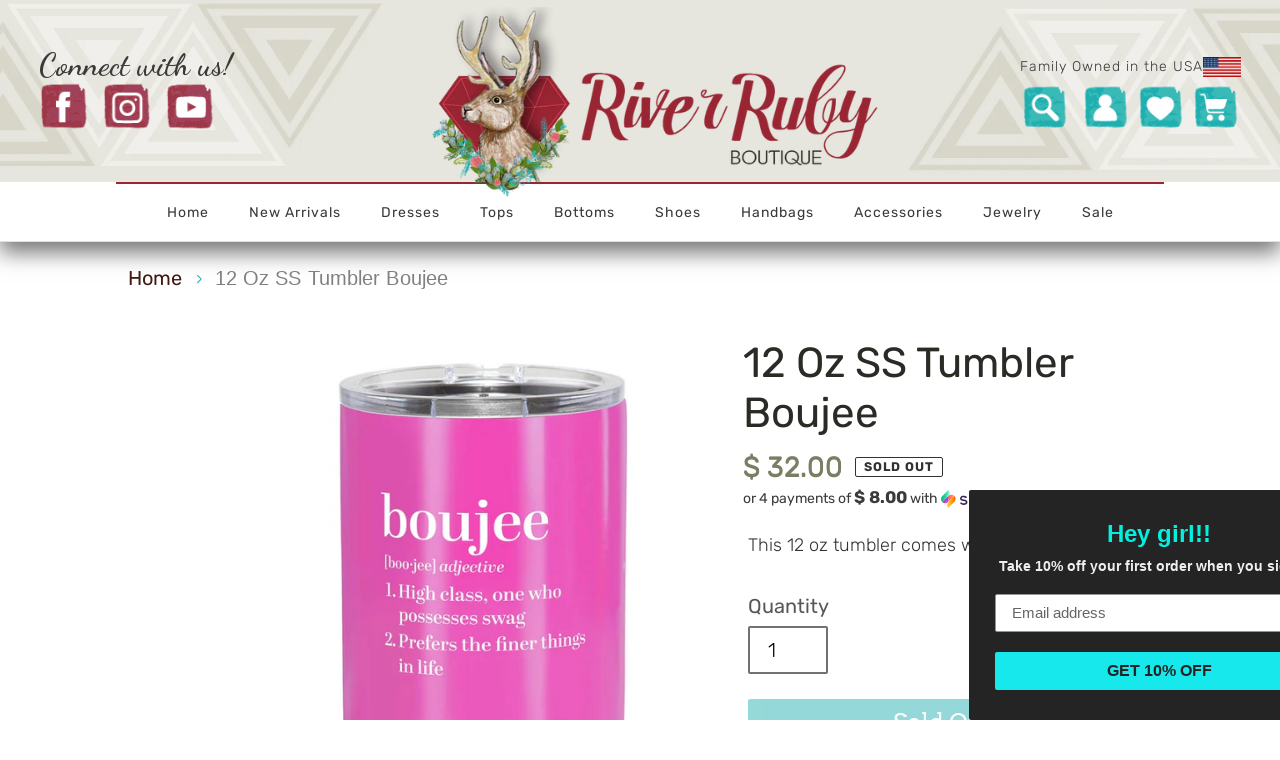

--- FILE ---
content_type: text/html; charset=utf-8
request_url: https://www.riverrubyboutique.com/products/12-oz-ss-tumbler-boujee
body_size: 32685
content:
<!doctype html>
<html class="no-js" lang="en">
<head>
  <meta charset="utf-8">
  <meta name="facebook-domain-verification" content="747rfsfboivz87pbtbawso7tgl8g41" />
  <meta name="facebook-domain-verification" content="9irq0efdzs16fn65cjx5b38mi5xjok" />
  <meta name="google-site-verification" content="xTEUmArymgW5g-zbOJAeIBtbuzA4SG8SAr1DZ49qZxo" />
  <meta http-equiv="X-UA-Compatible" content="IE=edge,chrome=1">
  <meta name="viewport" content="width=device-width,initial-scale=1">
  <meta name="theme-color" content="#3a3a3a">

  <link rel="preconnect" href="https://cdn.shopify.com" crossorigin>
  <link rel="preconnect" href="https://fonts.shopify.com" crossorigin>
  <link rel="preconnect" href="https://monorail-edge.shopifysvc.com"><link rel="stylesheet" href="//www.riverrubyboutique.com/cdn/shop/t/12/assets/bootstrap.min.css?v=60521506420470281601613629397" type="text/css"> 
  <link rel="preload" href="https://use.fontawesome.com/releases/v5.6.3/css/all.css?display=swap" type="text/css">
  <link rel="stylesheet" href="https://use.fontawesome.com/releases/v5.6.3/css/all.css?display=swap" type="text/css">  
  <link rel="stylesheet" href="//www.riverrubyboutique.com/cdn/shop/t/12/assets/custom-style.css?v=124228125768533197831621425878" type="text/css">
  
  <link rel="preload" href="//www.riverrubyboutique.com/cdn/shop/t/12/assets/theme.css?v=183368264558640834271613629411" as="style">
  <link rel="preload" as="font" href="//www.riverrubyboutique.com/cdn/fonts/arvo/arvo_n4.cf5897c91bef7f76bce9d45a5025155aa004d2c7.woff2" type="font/woff2" crossorigin>
  <link rel="preload" as="font" href="//www.riverrubyboutique.com/cdn/fonts/rubik/rubik_n3.28109fbcae8bc8da2127ed6af6c67e4379561eae.woff2" type="font/woff2" crossorigin>
  <link rel="preload" as="font" href="//www.riverrubyboutique.com/cdn/fonts/rubik/rubik_n7.9ddb1ff19ac4667369e1c444a6663062e115e651.woff2" type="font/woff2" crossorigin>
  <link rel="preload" href="//www.riverrubyboutique.com/cdn/shop/t/12/assets/jquery.min.js?v=60938658743091704111613629406" as="script">
  <link rel="preload" href="//www.riverrubyboutique.com/cdn/shop/t/12/assets/theme.js?v=136441056019758165691613629411" as="script">
  <link rel="preload" href="//www.riverrubyboutique.com/cdn/shop/t/12/assets/lazysizes.js?v=63098554868324070131613629406" as="script"><link rel="canonical" href="https://www.riverrubyboutique.com/products/12-oz-ss-tumbler-boujee"><link rel="shortcut icon" href="//www.riverrubyboutique.com/cdn/shop/files/Favicon-01_32x32.png?v=1614660879" type="image/png"><title>12 oz SS Tumbler Boujee
&ndash; River Ruby Boutique</title><meta name="description" content="This 12 oz tumbler comes with a lid"><!-- /snippets/social-meta-tags.liquid -->




<meta property="og:site_name" content="River Ruby Boutique ">
<meta property="og:url" content="https://www.riverrubyboutique.com/products/12-oz-ss-tumbler-boujee">
<meta property="og:title" content="12 oz SS Tumbler Boujee">
<meta property="og:type" content="product">
<meta property="og:description" content="This 12 oz tumbler comes with a lid">

  <meta property="og:price:amount" content="32.00">
  <meta property="og:price:currency" content="USD">

<meta property="og:image" content="http://www.riverrubyboutique.com/cdn/shop/files/boujee_1200x1200.jpg?v=1692731903">
<meta property="og:image:secure_url" content="https://www.riverrubyboutique.com/cdn/shop/files/boujee_1200x1200.jpg?v=1692731903">


<meta name="twitter:card" content="summary_large_image">
<meta name="twitter:title" content="12 oz SS Tumbler Boujee">
<meta name="twitter:description" content="This 12 oz tumbler comes with a lid">

  
<style data-shopify>
:root {
    --color-text: #3a3a3a;
    --color-text-rgb: 58, 58, 58;
    --color-body-text: #333232;
    --color-sale-text: #EA0606;
    --color-small-button-text-border: #3a3a3a;
    --color-text-field: #ffffff;
    --color-text-field-text: #000000;
    --color-text-field-text-rgb: 0, 0, 0;

    --color-btn-primary: #3a3a3a;
    --color-btn-primary-darker: #212121;
    --color-btn-primary-text: #ffffff;

    --color-blankstate: rgba(51, 50, 50, 0.35);
    --color-blankstate-border: rgba(51, 50, 50, 0.2);
    --color-blankstate-background: rgba(51, 50, 50, 0.1);

    --color-text-focus:#606060;
    --color-overlay-text-focus:#e6e6e6;
    --color-btn-primary-focus:#606060;
    --color-btn-social-focus:#d2d2d2;
    --color-small-button-text-border-focus:#606060;
    --predictive-search-focus:#f2f2f2;

    --color-body: #ffffff;
    --color-bg: #ffffff;
    --color-bg-rgb: 255, 255, 255;
    --color-bg-alt: rgba(51, 50, 50, 0.05);
    --color-bg-currency-selector: rgba(51, 50, 50, 0.2);

    --color-overlay-title-text: #ffffff;
    --color-image-overlay: #685858;
    --color-image-overlay-rgb: 104, 88, 88;--opacity-image-overlay: 0.4;--hover-overlay-opacity: 0.8;

    --color-border: #ebebeb;
    --color-border-form: #cccccc;
    --color-border-form-darker: #b3b3b3;

    --svg-select-icon: url(//www.riverrubyboutique.com/cdn/shop/t/12/assets/ico-select.svg?v=29003672709104678581613629431);
    --slick-img-url: url(//www.riverrubyboutique.com/cdn/shop/t/12/assets/ajax-loader.gif?v=41356863302472015721613629392);

    --font-weight-body--bold: 700;
    --font-weight-body--bolder: 400;

    --font-stack-header: Arvo, serif;
    --font-style-header: normal;
    --font-weight-header: 400;

    --font-stack-body: Rubik, sans-serif;
    --font-style-body: normal;
    --font-weight-body: 300;

    --font-size-header: 36;

    --font-size-base: 20;

    --font-h1-desktop: 48;
    --font-h1-mobile: 45;
    --font-h2-desktop: 28;
    --font-h2-mobile: 25;
    --font-h3-mobile: 28;
    --font-h4-desktop: 24;
    --font-h4-mobile: 22;
    --font-h5-desktop: 20;
    --font-h5-mobile: 18;
    --font-h6-desktop: 19;
    --font-h6-mobile: 17;

    --font-mega-title-large-desktop: 90;

    --font-rich-text-large: 23;
    --font-rich-text-small: 17;

    
--color-video-bg: #f2f2f2;

    
    --global-color-image-loader-primary: rgba(58, 58, 58, 0.06);
    --global-color-image-loader-secondary: rgba(58, 58, 58, 0.12);
  }
</style>


  <style>*,::after,::before{box-sizing:border-box}body{margin:0}body,html{background-color:var(--color-body)}body,button{font-size:calc(var(--font-size-base) * 1px);font-family:var(--font-stack-body);font-style:var(--font-style-body);font-weight:var(--font-weight-body);color:var(--color-text);line-height:1.5}body,button{-webkit-font-smoothing:antialiased;-webkit-text-size-adjust:100%}.border-bottom{border-bottom:1px solid var(--color-border)}.btn--link{background-color:transparent;border:0;margin:0;color:var(--color-text);text-align:left}.text-right{text-align:right}.icon{display:inline-block;width:20px;height:20px;vertical-align:middle;fill:currentColor}.icon__fallback-text,.visually-hidden{position:absolute!important;overflow:hidden;clip:rect(0 0 0 0);height:1px;width:1px;margin:-1px;padding:0;border:0}svg.icon:not(.icon--full-color) circle,svg.icon:not(.icon--full-color) ellipse,svg.icon:not(.icon--full-color) g,svg.icon:not(.icon--full-color) line,svg.icon:not(.icon--full-color) path,svg.icon:not(.icon--full-color) polygon,svg.icon:not(.icon--full-color) polyline,svg.icon:not(.icon--full-color) rect,symbol.icon:not(.icon--full-color) circle,symbol.icon:not(.icon--full-color) ellipse,symbol.icon:not(.icon--full-color) g,symbol.icon:not(.icon--full-color) line,symbol.icon:not(.icon--full-color) path,symbol.icon:not(.icon--full-color) polygon,symbol.icon:not(.icon--full-color) polyline,symbol.icon:not(.icon--full-color) rect{fill:inherit;stroke:inherit}li{list-style:none}.list--inline{padding:0;margin:0}.list--inline>li{display:inline-block;margin-bottom:0;vertical-align:middle}a{color:var(--color-text);text-decoration:none}.h1,.h2,h1,h2{margin:0 0 17.5px;font-family:var(--font-stack-header);font-style:var(--font-style-header);font-weight:var(--font-weight-header);line-height:1.2;overflow-wrap:break-word;word-wrap:break-word}.h1 a,.h2 a,h1 a,h2 a{color:inherit;text-decoration:none;font-weight:inherit}.h1,h1{font-size:calc(((var(--font-h1-desktop))/ (var(--font-size-base))) * 1em);text-transform:none;letter-spacing:0}@media only screen and (max-width:749px){.h1,h1{font-size:calc(((var(--font-h1-mobile))/ (var(--font-size-base))) * 1em)}}.h2,h2{font-size:calc(((var(--font-h2-desktop))/ (var(--font-size-base))) * 1em);text-transform:uppercase;letter-spacing:.1em}@media only screen and (max-width:749px){.h2,h2{font-size:calc(((var(--font-h2-mobile))/ (var(--font-size-base))) * 1em)}}p{color:var(--color-body-text);margin:0 0 19.44444px}@media only screen and (max-width:749px){p{font-size:calc(((var(--font-size-base) - 1)/ (var(--font-size-base))) * 1em)}}p:last-child{margin-bottom:0}@media only screen and (max-width:749px){.small--hide{display:none!important}}.grid{list-style:none;margin:0;padding:0;margin-left:-30px}.grid::after{content:'';display:table;clear:both}@media only screen and (max-width:749px){.grid{margin-left:-22px}}.grid::after{content:'';display:table;clear:both}.grid--no-gutters{margin-left:0}.grid--no-gutters .grid__item{padding-left:0}.grid--table{display:table;table-layout:fixed;width:100%}.grid--table>.grid__item{float:none;display:table-cell;vertical-align:middle}.grid__item{float:left;padding-left:30px;width:100%}@media only screen and (max-width:749px){.grid__item{padding-left:22px}}.grid__item[class*="--push"]{position:relative}@media only screen and (min-width:750px){.medium-up--one-quarter{width:25%}.medium-up--push-one-third{width:33.33%}.medium-up--one-half{width:50%}.medium-up--push-one-third{left:33.33%;position:relative}}.site-header{position:relative;background-color:var(--color-body)}@media only screen and (max-width:749px){.site-header{border-bottom:1px solid var(--color-border)}}@media only screen and (min-width:750px){.site-header{padding:0 55px}.site-header.logo--center{padding-top:30px}}.site-header__logo{margin:15px 0}.logo-align--center .site-header__logo{text-align:center;margin:0 auto}@media only screen and (max-width:749px){.logo-align--center .site-header__logo{text-align:left;margin:15px 0}}@media only screen and (max-width:749px){.site-header__logo{padding-left:22px;text-align:left}.site-header__logo img{margin:0}}.site-header__logo-link{display:inline-block;word-break:break-word}@media only screen and (min-width:750px){.logo-align--center .site-header__logo-link{margin:0 auto}}.site-header__logo-image{display:block}@media only screen and (min-width:750px){.site-header__logo-image{margin:0 auto}}.site-header__logo-image img{width:100%}.site-header__logo-image--centered img{margin:0 auto}.site-header__logo img{display:block}.site-header__icons{position:relative;white-space:nowrap}@media only screen and (max-width:749px){.site-header__icons{width:auto;padding-right:13px}.site-header__icons .btn--link,.site-header__icons .site-header__cart{font-size:calc(((var(--font-size-base))/ (var(--font-size-base))) * 1em)}}.site-header__icons-wrapper{position:relative;display:-webkit-flex;display:-ms-flexbox;display:flex;width:100%;-ms-flex-align:center;-webkit-align-items:center;-moz-align-items:center;-ms-align-items:center;-o-align-items:center;align-items:center;-webkit-justify-content:flex-end;-ms-justify-content:flex-end;justify-content:flex-end}.site-header__account,.site-header__cart,.site-header__search{position:relative}.site-header__search.site-header__icon{display:none}@media only screen and (min-width:1400px){.site-header__search.site-header__icon{display:block}}.site-header__search-toggle{display:block}@media only screen and (min-width:750px){.site-header__account,.site-header__cart{padding:10px 11px}}.site-header__cart-title,.site-header__search-title{position:absolute!important;overflow:hidden;clip:rect(0 0 0 0);height:1px;width:1px;margin:-1px;padding:0;border:0;display:block;vertical-align:middle}.site-header__cart-title{margin-right:3px}.site-header__cart-count{display:flex;align-items:center;justify-content:center;position:absolute;right:.4rem;top:.2rem;font-weight:700;background-color:var(--color-btn-primary);color:var(--color-btn-primary-text);border-radius:50%;min-width:1em;height:1em}.site-header__cart-count span{font-family:HelveticaNeue,"Helvetica Neue",Helvetica,Arial,sans-serif;font-size:calc(11em / 16);line-height:1}@media only screen and (max-width:749px){.site-header__cart-count{top:calc(7em / 16);right:0;border-radius:50%;min-width:calc(19em / 16);height:calc(19em / 16)}}@media only screen and (max-width:749px){.site-header__cart-count span{padding:.25em calc(6em / 16);font-size:12px}}.site-header__menu{display:none}@media only screen and (max-width:749px){.site-header__icon{display:inline-block;vertical-align:middle;padding:10px 11px;margin:0}}@media only screen and (min-width:750px){.site-header__icon .icon-search{margin-right:3px}}.announcement-bar{z-index:10;position:relative;text-align:center;border-bottom:1px solid transparent;padding:2px}.announcement-bar__link{display:block}.announcement-bar__message{display:block;padding:11px 22px;font-size:calc(((16)/ (var(--font-size-base))) * 1em);font-weight:var(--font-weight-header)}@media only screen and (min-width:750px){.announcement-bar__message{padding-left:55px;padding-right:55px}}.site-nav{position:relative;padding:0;text-align:center;margin:25px 0}.site-nav a{padding:3px 10px}.site-nav__link{display:block;white-space:nowrap}.site-nav--centered .site-nav__link{padding-top:0}.site-nav__link .icon-chevron-down{width:calc(8em / 16);height:calc(8em / 16);margin-left:.5rem}.site-nav__label{border-bottom:1px solid transparent}.site-nav__link--active .site-nav__label{border-bottom-color:var(--color-text)}.site-nav__link--button{border:none;background-color:transparent;padding:3px 10px}.site-header__mobile-nav{z-index:11;position:relative;background-color:var(--color-body)}@media only screen and (max-width:749px){.site-header__mobile-nav{display:-webkit-flex;display:-ms-flexbox;display:flex;width:100%;-ms-flex-align:center;-webkit-align-items:center;-moz-align-items:center;-ms-align-items:center;-o-align-items:center;align-items:center}}.mobile-nav--open .icon-close{display:none}.main-content{opacity:0}.main-content .shopify-section{display:none}.main-content .shopify-section:first-child{display:inherit}.critical-hidden{display:none}</style>

  <script>
    window.performance.mark('debut:theme_stylesheet_loaded.start');

    function onLoadStylesheet() {
      performance.mark('debut:theme_stylesheet_loaded.end');
      performance.measure('debut:theme_stylesheet_loaded', 'debut:theme_stylesheet_loaded.start', 'debut:theme_stylesheet_loaded.end');

      var url = "//www.riverrubyboutique.com/cdn/shop/t/12/assets/theme.css?v=183368264558640834271613629411";
      var link = document.querySelector('link[href="' + url + '"]');
      link.loaded = true;
      link.dispatchEvent(new Event('load'));
    }
  </script>
   <link href="//www.riverrubyboutique.com/cdn/shop/t/12/assets/uikit.min.css?v=51889559104978379551613629412" rel="stylesheet" type="text/css" media="all" />
   <link href="//www.riverrubyboutique.com/cdn/shop/t/12/assets/stellarnav.min.scss?v=10766286159196957811613629410" rel="stylesheet" type="text/css" media="all" />
  <link rel="stylesheet" href="//www.riverrubyboutique.com/cdn/shop/t/12/assets/theme.css?v=183368264558640834271613629411" type="text/css" media="print" onload="this.media='all';onLoadStylesheet()">
  <link href="//www.riverrubyboutique.com/cdn/shop/t/12/assets/slick.min.scss?v=46879531424613545191613629409" rel="stylesheet" type="text/css" media="all" />
  <style>
    @font-face {
  font-family: Arvo;
  font-weight: 400;
  font-style: normal;
  font-display: swap;
  src: url("//www.riverrubyboutique.com/cdn/fonts/arvo/arvo_n4.cf5897c91bef7f76bce9d45a5025155aa004d2c7.woff2") format("woff2"),
       url("//www.riverrubyboutique.com/cdn/fonts/arvo/arvo_n4.1700444de931e038b31bac25071cca458ea16547.woff") format("woff");
}

    @font-face {
  font-family: Rubik;
  font-weight: 300;
  font-style: normal;
  font-display: swap;
  src: url("//www.riverrubyboutique.com/cdn/fonts/rubik/rubik_n3.28109fbcae8bc8da2127ed6af6c67e4379561eae.woff2") format("woff2"),
       url("//www.riverrubyboutique.com/cdn/fonts/rubik/rubik_n3.942906c434ddf3af9a94498663613ee37f663688.woff") format("woff");
}

    @font-face {
  font-family: Rubik;
  font-weight: 700;
  font-style: normal;
  font-display: swap;
  src: url("//www.riverrubyboutique.com/cdn/fonts/rubik/rubik_n7.9ddb1ff19ac4667369e1c444a6663062e115e651.woff2") format("woff2"),
       url("//www.riverrubyboutique.com/cdn/fonts/rubik/rubik_n7.2f2815a4763d5118fdb49ad25ccceea3eafcae92.woff") format("woff");
}

    @font-face {
  font-family: Rubik;
  font-weight: 400;
  font-style: normal;
  font-display: swap;
  src: url("//www.riverrubyboutique.com/cdn/fonts/rubik/rubik_n4.c2fb67c90aa34ecf8da34fc1da937ee9c0c27942.woff2") format("woff2"),
       url("//www.riverrubyboutique.com/cdn/fonts/rubik/rubik_n4.d229bd4a6a25ec476a0829a74bf3657a5fd9aa36.woff") format("woff");
}

    @font-face {
  font-family: Rubik;
  font-weight: 300;
  font-style: italic;
  font-display: swap;
  src: url("//www.riverrubyboutique.com/cdn/fonts/rubik/rubik_i3.b05e6185d3b0db0348bd29e75970654320ebece5.woff2") format("woff2"),
       url("//www.riverrubyboutique.com/cdn/fonts/rubik/rubik_i3.17e9c9c746422f896724a3d9c732ae33fc2e19fd.woff") format("woff");
}

    @font-face {
  font-family: Rubik;
  font-weight: 700;
  font-style: italic;
  font-display: swap;
  src: url("//www.riverrubyboutique.com/cdn/fonts/rubik/rubik_i7.e37585fef76596b7b87ec84ca28db2ef5e3df433.woff2") format("woff2"),
       url("//www.riverrubyboutique.com/cdn/fonts/rubik/rubik_i7.a18d51774424b841c335ca3a15ab66cba9fce8c1.woff") format("woff");
}

  </style>

  

  
  <script>
    var theme = {
      breakpoints: {
        medium: 750,
        large: 990,
        widescreen: 1400
      },
      strings: {
        addToCart: "Add to cart",
        soldOut: "Sold out",
        unavailable: "Unavailable",
        regularPrice: "Regular price",
        salePrice: "Sale price",
        sale: "Sale",
        fromLowestPrice: "[price]",
        vendor: "Vendor",
        showMore: "Show More",
        showLess: "Show Less",
        searchFor: "Search for",
        addressError: "Error looking up that address",
        addressNoResults: "No results for that address",
        addressQueryLimit: "You have exceeded the Google API usage limit. Consider upgrading to a \u003ca href=\"https:\/\/developers.google.com\/maps\/premium\/usage-limits\"\u003ePremium Plan\u003c\/a\u003e.",
        authError: "There was a problem authenticating your Google Maps account.",
        newWindow: "Opens in a new window.",
        external: "Opens external website.",
        newWindowExternal: "Opens external website in a new window.",
        removeLabel: "Remove [product]",
        update: "Update",
        quantity: "Quantity",
        discountedTotal: "Discounted total",
        regularTotal: "Regular total",
        priceColumn: "See Price column for discount details.",
        quantityMinimumMessage: "Quantity must be 1 or more",
        cartError: "There was an error while updating your cart. Please try again.",
        removedItemMessage: "Removed \u003cspan class=\"cart__removed-product-details\"\u003e([quantity]) [link]\u003c\/span\u003e from your cart.",
        unitPrice: "Unit price",
        unitPriceSeparator: "per",
        oneCartCount: "1 item",
        otherCartCount: "[count] items",
        quantityLabel: "Quantity: [count]",
        products: "Products",
        loading: "Loading",
        number_of_results: "[result_number] of [results_count]",
        number_of_results_found: "[results_count] results found",
        one_result_found: "1 result found"
      },
      moneyFormat: "$ {{amount}}",
      moneyFormatWithCurrency: "$ {{amount}} USD",
      settings: {
        predictiveSearchEnabled: true,
        predictiveSearchShowPrice: false,
        predictiveSearchShowVendor: false
      },
      stylesheet: "//www.riverrubyboutique.com/cdn/shop/t/12/assets/theme.css?v=183368264558640834271613629411"
    }

    document.documentElement.className = document.documentElement.className.replace('no-js', 'js');
  </script><script src="//www.riverrubyboutique.com/cdn/shop/t/12/assets/jquery.min.js?v=60938658743091704111613629406"></script>

    <script src="//www.riverrubyboutique.com/cdn/shop/t/12/assets/popper.min.js?v=98597393487178060001613629408" crossorigin="anonymous"></script>
  <script src="//www.riverrubyboutique.com/cdn/shop/t/12/assets/bootstrap.min.js?v=149401051115910370051613629397" crossorigin="anonymous"></script>  
   <script src="//www.riverrubyboutique.com/cdn/shop/t/12/assets/stellarnav.min.js?v=56247775112688515561613629410"></script>
   <script src="//www.riverrubyboutique.com/cdn/shop/t/12/assets/uikit.min.js?v=131757735500078606451613629412"  async="async"></script> 
  <script src="//www.riverrubyboutique.com/cdn/shop/t/12/assets/theme.js?v=136441056019758165691613629411" defer="defer"></script>
    
  <script src="//www.riverrubyboutique.com/cdn/shop/t/12/assets/lazysizes.js?v=63098554868324070131613629406" async="async"></script> 
 
  <script src="//www.riverrubyboutique.com/cdn/shop/t/12/assets/slick.min.js?v=117845220749514917501613629409" ></script>
   <script src="//www.riverrubyboutique.com/cdn/shop/t/12/assets/include.js?v=181929995217150004581613629405"  async="async"></script>	
  
  <script type="text/javascript">
    if (window.MSInputMethodContext && document.documentMode) {
      var scripts = document.getElementsByTagName('script')[0];
      var polyfill = document.createElement("script");
      polyfill.defer = true;
      polyfill.src = "//www.riverrubyboutique.com/cdn/shop/t/12/assets/ie11CustomProperties.min.js?v=146208399201472936201613629405";

      scripts.parentNode.insertBefore(polyfill, scripts);
    }
  </script>
  
  <script>window.performance && window.performance.mark && window.performance.mark('shopify.content_for_header.start');</script><meta name="google-site-verification" content="9K1nG4nU0z7LfCm-ia1ag2d1hb31Eo0qg_Bpv5Ll-zM">
<meta name="google-site-verification" content="xTEUmArymgW5g-zbOJAeIBtbuzA4SG8SAr1DZ49qZxo">
<meta id="shopify-digital-wallet" name="shopify-digital-wallet" content="/9152270/digital_wallets/dialog">
<meta name="shopify-checkout-api-token" content="92cb6d364000896bf77c4eb22300dfbe">
<meta id="in-context-paypal-metadata" data-shop-id="9152270" data-venmo-supported="false" data-environment="production" data-locale="en_US" data-paypal-v4="true" data-currency="USD">
<link rel="alternate" type="application/json+oembed" href="https://www.riverrubyboutique.com/products/12-oz-ss-tumbler-boujee.oembed">
<script async="async" src="/checkouts/internal/preloads.js?locale=en-US"></script>
<link rel="preconnect" href="https://shop.app" crossorigin="anonymous">
<script async="async" src="https://shop.app/checkouts/internal/preloads.js?locale=en-US&shop_id=9152270" crossorigin="anonymous"></script>
<script id="apple-pay-shop-capabilities" type="application/json">{"shopId":9152270,"countryCode":"US","currencyCode":"USD","merchantCapabilities":["supports3DS"],"merchantId":"gid:\/\/shopify\/Shop\/9152270","merchantName":"River Ruby Boutique ","requiredBillingContactFields":["postalAddress","email"],"requiredShippingContactFields":["postalAddress","email"],"shippingType":"shipping","supportedNetworks":["visa","masterCard","amex","discover","elo","jcb"],"total":{"type":"pending","label":"River Ruby Boutique ","amount":"1.00"},"shopifyPaymentsEnabled":true,"supportsSubscriptions":true}</script>
<script id="shopify-features" type="application/json">{"accessToken":"92cb6d364000896bf77c4eb22300dfbe","betas":["rich-media-storefront-analytics"],"domain":"www.riverrubyboutique.com","predictiveSearch":true,"shopId":9152270,"locale":"en"}</script>
<script>var Shopify = Shopify || {};
Shopify.shop = "the-river-gypsy-boutique-and-outfitter.myshopify.com";
Shopify.locale = "en";
Shopify.currency = {"active":"USD","rate":"1.0"};
Shopify.country = "US";
Shopify.theme = {"name":"River Ruby Boutique","id":100681646214,"schema_name":"Debut","schema_version":"17.7.0","theme_store_id":null,"role":"main"};
Shopify.theme.handle = "null";
Shopify.theme.style = {"id":null,"handle":null};
Shopify.cdnHost = "www.riverrubyboutique.com/cdn";
Shopify.routes = Shopify.routes || {};
Shopify.routes.root = "/";</script>
<script type="module">!function(o){(o.Shopify=o.Shopify||{}).modules=!0}(window);</script>
<script>!function(o){function n(){var o=[];function n(){o.push(Array.prototype.slice.apply(arguments))}return n.q=o,n}var t=o.Shopify=o.Shopify||{};t.loadFeatures=n(),t.autoloadFeatures=n()}(window);</script>
<script>
  window.ShopifyPay = window.ShopifyPay || {};
  window.ShopifyPay.apiHost = "shop.app\/pay";
  window.ShopifyPay.redirectState = null;
</script>
<script id="shop-js-analytics" type="application/json">{"pageType":"product"}</script>
<script defer="defer" async type="module" src="//www.riverrubyboutique.com/cdn/shopifycloud/shop-js/modules/v2/client.init-shop-cart-sync_BdyHc3Nr.en.esm.js"></script>
<script defer="defer" async type="module" src="//www.riverrubyboutique.com/cdn/shopifycloud/shop-js/modules/v2/chunk.common_Daul8nwZ.esm.js"></script>
<script type="module">
  await import("//www.riverrubyboutique.com/cdn/shopifycloud/shop-js/modules/v2/client.init-shop-cart-sync_BdyHc3Nr.en.esm.js");
await import("//www.riverrubyboutique.com/cdn/shopifycloud/shop-js/modules/v2/chunk.common_Daul8nwZ.esm.js");

  window.Shopify.SignInWithShop?.initShopCartSync?.({"fedCMEnabled":true,"windoidEnabled":true});

</script>
<script>
  window.Shopify = window.Shopify || {};
  if (!window.Shopify.featureAssets) window.Shopify.featureAssets = {};
  window.Shopify.featureAssets['shop-js'] = {"shop-cart-sync":["modules/v2/client.shop-cart-sync_QYOiDySF.en.esm.js","modules/v2/chunk.common_Daul8nwZ.esm.js"],"init-fed-cm":["modules/v2/client.init-fed-cm_DchLp9rc.en.esm.js","modules/v2/chunk.common_Daul8nwZ.esm.js"],"shop-button":["modules/v2/client.shop-button_OV7bAJc5.en.esm.js","modules/v2/chunk.common_Daul8nwZ.esm.js"],"init-windoid":["modules/v2/client.init-windoid_DwxFKQ8e.en.esm.js","modules/v2/chunk.common_Daul8nwZ.esm.js"],"shop-cash-offers":["modules/v2/client.shop-cash-offers_DWtL6Bq3.en.esm.js","modules/v2/chunk.common_Daul8nwZ.esm.js","modules/v2/chunk.modal_CQq8HTM6.esm.js"],"shop-toast-manager":["modules/v2/client.shop-toast-manager_CX9r1SjA.en.esm.js","modules/v2/chunk.common_Daul8nwZ.esm.js"],"init-shop-email-lookup-coordinator":["modules/v2/client.init-shop-email-lookup-coordinator_UhKnw74l.en.esm.js","modules/v2/chunk.common_Daul8nwZ.esm.js"],"pay-button":["modules/v2/client.pay-button_DzxNnLDY.en.esm.js","modules/v2/chunk.common_Daul8nwZ.esm.js"],"avatar":["modules/v2/client.avatar_BTnouDA3.en.esm.js"],"init-shop-cart-sync":["modules/v2/client.init-shop-cart-sync_BdyHc3Nr.en.esm.js","modules/v2/chunk.common_Daul8nwZ.esm.js"],"shop-login-button":["modules/v2/client.shop-login-button_D8B466_1.en.esm.js","modules/v2/chunk.common_Daul8nwZ.esm.js","modules/v2/chunk.modal_CQq8HTM6.esm.js"],"init-customer-accounts-sign-up":["modules/v2/client.init-customer-accounts-sign-up_C8fpPm4i.en.esm.js","modules/v2/client.shop-login-button_D8B466_1.en.esm.js","modules/v2/chunk.common_Daul8nwZ.esm.js","modules/v2/chunk.modal_CQq8HTM6.esm.js"],"init-shop-for-new-customer-accounts":["modules/v2/client.init-shop-for-new-customer-accounts_CVTO0Ztu.en.esm.js","modules/v2/client.shop-login-button_D8B466_1.en.esm.js","modules/v2/chunk.common_Daul8nwZ.esm.js","modules/v2/chunk.modal_CQq8HTM6.esm.js"],"init-customer-accounts":["modules/v2/client.init-customer-accounts_dRgKMfrE.en.esm.js","modules/v2/client.shop-login-button_D8B466_1.en.esm.js","modules/v2/chunk.common_Daul8nwZ.esm.js","modules/v2/chunk.modal_CQq8HTM6.esm.js"],"shop-follow-button":["modules/v2/client.shop-follow-button_CkZpjEct.en.esm.js","modules/v2/chunk.common_Daul8nwZ.esm.js","modules/v2/chunk.modal_CQq8HTM6.esm.js"],"lead-capture":["modules/v2/client.lead-capture_BntHBhfp.en.esm.js","modules/v2/chunk.common_Daul8nwZ.esm.js","modules/v2/chunk.modal_CQq8HTM6.esm.js"],"checkout-modal":["modules/v2/client.checkout-modal_CfxcYbTm.en.esm.js","modules/v2/chunk.common_Daul8nwZ.esm.js","modules/v2/chunk.modal_CQq8HTM6.esm.js"],"shop-login":["modules/v2/client.shop-login_Da4GZ2H6.en.esm.js","modules/v2/chunk.common_Daul8nwZ.esm.js","modules/v2/chunk.modal_CQq8HTM6.esm.js"],"payment-terms":["modules/v2/client.payment-terms_MV4M3zvL.en.esm.js","modules/v2/chunk.common_Daul8nwZ.esm.js","modules/v2/chunk.modal_CQq8HTM6.esm.js"]};
</script>
<script>(function() {
  var isLoaded = false;
  function asyncLoad() {
    if (isLoaded) return;
    isLoaded = true;
    var urls = ["https:\/\/chimpstatic.com\/mcjs-connected\/js\/users\/737157fc9dd92a8c406255ce1\/c2da75d712b606ecbf43be3ff.js?shop=the-river-gypsy-boutique-and-outfitter.myshopify.com","\/\/shopify.privy.com\/widget.js?shop=the-river-gypsy-boutique-and-outfitter.myshopify.com","https:\/\/static.klaviyo.com\/onsite\/js\/klaviyo.js?company_id=NyYYjG\u0026shop=the-river-gypsy-boutique-and-outfitter.myshopify.com","https:\/\/cdn.shopify.com\/s\/files\/1\/0915\/2270\/t\/11\/assets\/postscript-sdk.js?v=1592239750\u0026shopId=5925\u0026shop=the-river-gypsy-boutique-and-outfitter.myshopify.com","\/\/swymv3free-01.azureedge.net\/code\/swym-shopify.js?shop=the-river-gypsy-boutique-and-outfitter.myshopify.com","https:\/\/instafeed.nfcube.com\/cdn\/d0f67b37b56a47405428795033c99768.js?shop=the-river-gypsy-boutique-and-outfitter.myshopify.com","https:\/\/static.klaviyo.com\/onsite\/js\/klaviyo.js?company_id=VB7wyr\u0026shop=the-river-gypsy-boutique-and-outfitter.myshopify.com","https:\/\/static.klaviyo.com\/onsite\/js\/klaviyo.js?company_id=VB7wyr\u0026shop=the-river-gypsy-boutique-and-outfitter.myshopify.com","https:\/\/cdn.routeapp.io\/route-widget-shopify\/v2\/route-widget-shopify-stable-v2.min.js?shop=the-river-gypsy-boutique-and-outfitter.myshopify.com","https:\/\/static.rechargecdn.com\/assets\/js\/widget.min.js?shop=the-river-gypsy-boutique-and-outfitter.myshopify.com","https:\/\/sales-pop.carecart.io\/lib\/salesnotifier.js?shop=the-river-gypsy-boutique-and-outfitter.myshopify.com"];
    for (var i = 0; i < urls.length; i++) {
      var s = document.createElement('script');
      s.type = 'text/javascript';
      s.async = true;
      s.src = urls[i];
      var x = document.getElementsByTagName('script')[0];
      x.parentNode.insertBefore(s, x);
    }
  };
  if(window.attachEvent) {
    window.attachEvent('onload', asyncLoad);
  } else {
    window.addEventListener('load', asyncLoad, false);
  }
})();</script>
<script id="__st">var __st={"a":9152270,"offset":-21600,"reqid":"c3e57cf1-d428-414e-91d7-91c0336ca331-1768988755","pageurl":"www.riverrubyboutique.com\/products\/12-oz-ss-tumbler-boujee","u":"6467097d717d","p":"product","rtyp":"product","rid":6893946503302};</script>
<script>window.ShopifyPaypalV4VisibilityTracking = true;</script>
<script id="captcha-bootstrap">!function(){'use strict';const t='contact',e='account',n='new_comment',o=[[t,t],['blogs',n],['comments',n],[t,'customer']],c=[[e,'customer_login'],[e,'guest_login'],[e,'recover_customer_password'],[e,'create_customer']],r=t=>t.map((([t,e])=>`form[action*='/${t}']:not([data-nocaptcha='true']) input[name='form_type'][value='${e}']`)).join(','),a=t=>()=>t?[...document.querySelectorAll(t)].map((t=>t.form)):[];function s(){const t=[...o],e=r(t);return a(e)}const i='password',u='form_key',d=['recaptcha-v3-token','g-recaptcha-response','h-captcha-response',i],f=()=>{try{return window.sessionStorage}catch{return}},m='__shopify_v',_=t=>t.elements[u];function p(t,e,n=!1){try{const o=window.sessionStorage,c=JSON.parse(o.getItem(e)),{data:r}=function(t){const{data:e,action:n}=t;return t[m]||n?{data:e,action:n}:{data:t,action:n}}(c);for(const[e,n]of Object.entries(r))t.elements[e]&&(t.elements[e].value=n);n&&o.removeItem(e)}catch(o){console.error('form repopulation failed',{error:o})}}const l='form_type',E='cptcha';function T(t){t.dataset[E]=!0}const w=window,h=w.document,L='Shopify',v='ce_forms',y='captcha';let A=!1;((t,e)=>{const n=(g='f06e6c50-85a8-45c8-87d0-21a2b65856fe',I='https://cdn.shopify.com/shopifycloud/storefront-forms-hcaptcha/ce_storefront_forms_captcha_hcaptcha.v1.5.2.iife.js',D={infoText:'Protected by hCaptcha',privacyText:'Privacy',termsText:'Terms'},(t,e,n)=>{const o=w[L][v],c=o.bindForm;if(c)return c(t,g,e,D).then(n);var r;o.q.push([[t,g,e,D],n]),r=I,A||(h.body.append(Object.assign(h.createElement('script'),{id:'captcha-provider',async:!0,src:r})),A=!0)});var g,I,D;w[L]=w[L]||{},w[L][v]=w[L][v]||{},w[L][v].q=[],w[L][y]=w[L][y]||{},w[L][y].protect=function(t,e){n(t,void 0,e),T(t)},Object.freeze(w[L][y]),function(t,e,n,w,h,L){const[v,y,A,g]=function(t,e,n){const i=e?o:[],u=t?c:[],d=[...i,...u],f=r(d),m=r(i),_=r(d.filter((([t,e])=>n.includes(e))));return[a(f),a(m),a(_),s()]}(w,h,L),I=t=>{const e=t.target;return e instanceof HTMLFormElement?e:e&&e.form},D=t=>v().includes(t);t.addEventListener('submit',(t=>{const e=I(t);if(!e)return;const n=D(e)&&!e.dataset.hcaptchaBound&&!e.dataset.recaptchaBound,o=_(e),c=g().includes(e)&&(!o||!o.value);(n||c)&&t.preventDefault(),c&&!n&&(function(t){try{if(!f())return;!function(t){const e=f();if(!e)return;const n=_(t);if(!n)return;const o=n.value;o&&e.removeItem(o)}(t);const e=Array.from(Array(32),(()=>Math.random().toString(36)[2])).join('');!function(t,e){_(t)||t.append(Object.assign(document.createElement('input'),{type:'hidden',name:u})),t.elements[u].value=e}(t,e),function(t,e){const n=f();if(!n)return;const o=[...t.querySelectorAll(`input[type='${i}']`)].map((({name:t})=>t)),c=[...d,...o],r={};for(const[a,s]of new FormData(t).entries())c.includes(a)||(r[a]=s);n.setItem(e,JSON.stringify({[m]:1,action:t.action,data:r}))}(t,e)}catch(e){console.error('failed to persist form',e)}}(e),e.submit())}));const S=(t,e)=>{t&&!t.dataset[E]&&(n(t,e.some((e=>e===t))),T(t))};for(const o of['focusin','change'])t.addEventListener(o,(t=>{const e=I(t);D(e)&&S(e,y())}));const B=e.get('form_key'),M=e.get(l),P=B&&M;t.addEventListener('DOMContentLoaded',(()=>{const t=y();if(P)for(const e of t)e.elements[l].value===M&&p(e,B);[...new Set([...A(),...v().filter((t=>'true'===t.dataset.shopifyCaptcha))])].forEach((e=>S(e,t)))}))}(h,new URLSearchParams(w.location.search),n,t,e,['guest_login'])})(!0,!0)}();</script>
<script integrity="sha256-4kQ18oKyAcykRKYeNunJcIwy7WH5gtpwJnB7kiuLZ1E=" data-source-attribution="shopify.loadfeatures" defer="defer" src="//www.riverrubyboutique.com/cdn/shopifycloud/storefront/assets/storefront/load_feature-a0a9edcb.js" crossorigin="anonymous"></script>
<script crossorigin="anonymous" defer="defer" src="//www.riverrubyboutique.com/cdn/shopifycloud/storefront/assets/shopify_pay/storefront-65b4c6d7.js?v=20250812"></script>
<script data-source-attribution="shopify.dynamic_checkout.dynamic.init">var Shopify=Shopify||{};Shopify.PaymentButton=Shopify.PaymentButton||{isStorefrontPortableWallets:!0,init:function(){window.Shopify.PaymentButton.init=function(){};var t=document.createElement("script");t.src="https://www.riverrubyboutique.com/cdn/shopifycloud/portable-wallets/latest/portable-wallets.en.js",t.type="module",document.head.appendChild(t)}};
</script>
<script data-source-attribution="shopify.dynamic_checkout.buyer_consent">
  function portableWalletsHideBuyerConsent(e){var t=document.getElementById("shopify-buyer-consent"),n=document.getElementById("shopify-subscription-policy-button");t&&n&&(t.classList.add("hidden"),t.setAttribute("aria-hidden","true"),n.removeEventListener("click",e))}function portableWalletsShowBuyerConsent(e){var t=document.getElementById("shopify-buyer-consent"),n=document.getElementById("shopify-subscription-policy-button");t&&n&&(t.classList.remove("hidden"),t.removeAttribute("aria-hidden"),n.addEventListener("click",e))}window.Shopify?.PaymentButton&&(window.Shopify.PaymentButton.hideBuyerConsent=portableWalletsHideBuyerConsent,window.Shopify.PaymentButton.showBuyerConsent=portableWalletsShowBuyerConsent);
</script>
<script data-source-attribution="shopify.dynamic_checkout.cart.bootstrap">document.addEventListener("DOMContentLoaded",(function(){function t(){return document.querySelector("shopify-accelerated-checkout-cart, shopify-accelerated-checkout")}if(t())Shopify.PaymentButton.init();else{new MutationObserver((function(e,n){t()&&(Shopify.PaymentButton.init(),n.disconnect())})).observe(document.body,{childList:!0,subtree:!0})}}));
</script>
<link id="shopify-accelerated-checkout-styles" rel="stylesheet" media="screen" href="https://www.riverrubyboutique.com/cdn/shopifycloud/portable-wallets/latest/accelerated-checkout-backwards-compat.css" crossorigin="anonymous">
<style id="shopify-accelerated-checkout-cart">
        #shopify-buyer-consent {
  margin-top: 1em;
  display: inline-block;
  width: 100%;
}

#shopify-buyer-consent.hidden {
  display: none;
}

#shopify-subscription-policy-button {
  background: none;
  border: none;
  padding: 0;
  text-decoration: underline;
  font-size: inherit;
  cursor: pointer;
}

#shopify-subscription-policy-button::before {
  box-shadow: none;
}

      </style>

<script>window.performance && window.performance.mark && window.performance.mark('shopify.content_for_header.end');</script>
<link href="https://monorail-edge.shopifysvc.com" rel="dns-prefetch">
<script>(function(){if ("sendBeacon" in navigator && "performance" in window) {try {var session_token_from_headers = performance.getEntriesByType('navigation')[0].serverTiming.find(x => x.name == '_s').description;} catch {var session_token_from_headers = undefined;}var session_cookie_matches = document.cookie.match(/_shopify_s=([^;]*)/);var session_token_from_cookie = session_cookie_matches && session_cookie_matches.length === 2 ? session_cookie_matches[1] : "";var session_token = session_token_from_headers || session_token_from_cookie || "";function handle_abandonment_event(e) {var entries = performance.getEntries().filter(function(entry) {return /monorail-edge.shopifysvc.com/.test(entry.name);});if (!window.abandonment_tracked && entries.length === 0) {window.abandonment_tracked = true;var currentMs = Date.now();var navigation_start = performance.timing.navigationStart;var payload = {shop_id: 9152270,url: window.location.href,navigation_start,duration: currentMs - navigation_start,session_token,page_type: "product"};window.navigator.sendBeacon("https://monorail-edge.shopifysvc.com/v1/produce", JSON.stringify({schema_id: "online_store_buyer_site_abandonment/1.1",payload: payload,metadata: {event_created_at_ms: currentMs,event_sent_at_ms: currentMs}}));}}window.addEventListener('pagehide', handle_abandonment_event);}}());</script>
<script id="web-pixels-manager-setup">(function e(e,d,r,n,o){if(void 0===o&&(o={}),!Boolean(null===(a=null===(i=window.Shopify)||void 0===i?void 0:i.analytics)||void 0===a?void 0:a.replayQueue)){var i,a;window.Shopify=window.Shopify||{};var t=window.Shopify;t.analytics=t.analytics||{};var s=t.analytics;s.replayQueue=[],s.publish=function(e,d,r){return s.replayQueue.push([e,d,r]),!0};try{self.performance.mark("wpm:start")}catch(e){}var l=function(){var e={modern:/Edge?\/(1{2}[4-9]|1[2-9]\d|[2-9]\d{2}|\d{4,})\.\d+(\.\d+|)|Firefox\/(1{2}[4-9]|1[2-9]\d|[2-9]\d{2}|\d{4,})\.\d+(\.\d+|)|Chrom(ium|e)\/(9{2}|\d{3,})\.\d+(\.\d+|)|(Maci|X1{2}).+ Version\/(15\.\d+|(1[6-9]|[2-9]\d|\d{3,})\.\d+)([,.]\d+|)( \(\w+\)|)( Mobile\/\w+|) Safari\/|Chrome.+OPR\/(9{2}|\d{3,})\.\d+\.\d+|(CPU[ +]OS|iPhone[ +]OS|CPU[ +]iPhone|CPU IPhone OS|CPU iPad OS)[ +]+(15[._]\d+|(1[6-9]|[2-9]\d|\d{3,})[._]\d+)([._]\d+|)|Android:?[ /-](13[3-9]|1[4-9]\d|[2-9]\d{2}|\d{4,})(\.\d+|)(\.\d+|)|Android.+Firefox\/(13[5-9]|1[4-9]\d|[2-9]\d{2}|\d{4,})\.\d+(\.\d+|)|Android.+Chrom(ium|e)\/(13[3-9]|1[4-9]\d|[2-9]\d{2}|\d{4,})\.\d+(\.\d+|)|SamsungBrowser\/([2-9]\d|\d{3,})\.\d+/,legacy:/Edge?\/(1[6-9]|[2-9]\d|\d{3,})\.\d+(\.\d+|)|Firefox\/(5[4-9]|[6-9]\d|\d{3,})\.\d+(\.\d+|)|Chrom(ium|e)\/(5[1-9]|[6-9]\d|\d{3,})\.\d+(\.\d+|)([\d.]+$|.*Safari\/(?![\d.]+ Edge\/[\d.]+$))|(Maci|X1{2}).+ Version\/(10\.\d+|(1[1-9]|[2-9]\d|\d{3,})\.\d+)([,.]\d+|)( \(\w+\)|)( Mobile\/\w+|) Safari\/|Chrome.+OPR\/(3[89]|[4-9]\d|\d{3,})\.\d+\.\d+|(CPU[ +]OS|iPhone[ +]OS|CPU[ +]iPhone|CPU IPhone OS|CPU iPad OS)[ +]+(10[._]\d+|(1[1-9]|[2-9]\d|\d{3,})[._]\d+)([._]\d+|)|Android:?[ /-](13[3-9]|1[4-9]\d|[2-9]\d{2}|\d{4,})(\.\d+|)(\.\d+|)|Mobile Safari.+OPR\/([89]\d|\d{3,})\.\d+\.\d+|Android.+Firefox\/(13[5-9]|1[4-9]\d|[2-9]\d{2}|\d{4,})\.\d+(\.\d+|)|Android.+Chrom(ium|e)\/(13[3-9]|1[4-9]\d|[2-9]\d{2}|\d{4,})\.\d+(\.\d+|)|Android.+(UC? ?Browser|UCWEB|U3)[ /]?(15\.([5-9]|\d{2,})|(1[6-9]|[2-9]\d|\d{3,})\.\d+)\.\d+|SamsungBrowser\/(5\.\d+|([6-9]|\d{2,})\.\d+)|Android.+MQ{2}Browser\/(14(\.(9|\d{2,})|)|(1[5-9]|[2-9]\d|\d{3,})(\.\d+|))(\.\d+|)|K[Aa][Ii]OS\/(3\.\d+|([4-9]|\d{2,})\.\d+)(\.\d+|)/},d=e.modern,r=e.legacy,n=navigator.userAgent;return n.match(d)?"modern":n.match(r)?"legacy":"unknown"}(),u="modern"===l?"modern":"legacy",c=(null!=n?n:{modern:"",legacy:""})[u],f=function(e){return[e.baseUrl,"/wpm","/b",e.hashVersion,"modern"===e.buildTarget?"m":"l",".js"].join("")}({baseUrl:d,hashVersion:r,buildTarget:u}),m=function(e){var d=e.version,r=e.bundleTarget,n=e.surface,o=e.pageUrl,i=e.monorailEndpoint;return{emit:function(e){var a=e.status,t=e.errorMsg,s=(new Date).getTime(),l=JSON.stringify({metadata:{event_sent_at_ms:s},events:[{schema_id:"web_pixels_manager_load/3.1",payload:{version:d,bundle_target:r,page_url:o,status:a,surface:n,error_msg:t},metadata:{event_created_at_ms:s}}]});if(!i)return console&&console.warn&&console.warn("[Web Pixels Manager] No Monorail endpoint provided, skipping logging."),!1;try{return self.navigator.sendBeacon.bind(self.navigator)(i,l)}catch(e){}var u=new XMLHttpRequest;try{return u.open("POST",i,!0),u.setRequestHeader("Content-Type","text/plain"),u.send(l),!0}catch(e){return console&&console.warn&&console.warn("[Web Pixels Manager] Got an unhandled error while logging to Monorail."),!1}}}}({version:r,bundleTarget:l,surface:e.surface,pageUrl:self.location.href,monorailEndpoint:e.monorailEndpoint});try{o.browserTarget=l,function(e){var d=e.src,r=e.async,n=void 0===r||r,o=e.onload,i=e.onerror,a=e.sri,t=e.scriptDataAttributes,s=void 0===t?{}:t,l=document.createElement("script"),u=document.querySelector("head"),c=document.querySelector("body");if(l.async=n,l.src=d,a&&(l.integrity=a,l.crossOrigin="anonymous"),s)for(var f in s)if(Object.prototype.hasOwnProperty.call(s,f))try{l.dataset[f]=s[f]}catch(e){}if(o&&l.addEventListener("load",o),i&&l.addEventListener("error",i),u)u.appendChild(l);else{if(!c)throw new Error("Did not find a head or body element to append the script");c.appendChild(l)}}({src:f,async:!0,onload:function(){if(!function(){var e,d;return Boolean(null===(d=null===(e=window.Shopify)||void 0===e?void 0:e.analytics)||void 0===d?void 0:d.initialized)}()){var d=window.webPixelsManager.init(e)||void 0;if(d){var r=window.Shopify.analytics;r.replayQueue.forEach((function(e){var r=e[0],n=e[1],o=e[2];d.publishCustomEvent(r,n,o)})),r.replayQueue=[],r.publish=d.publishCustomEvent,r.visitor=d.visitor,r.initialized=!0}}},onerror:function(){return m.emit({status:"failed",errorMsg:"".concat(f," has failed to load")})},sri:function(e){var d=/^sha384-[A-Za-z0-9+/=]+$/;return"string"==typeof e&&d.test(e)}(c)?c:"",scriptDataAttributes:o}),m.emit({status:"loading"})}catch(e){m.emit({status:"failed",errorMsg:(null==e?void 0:e.message)||"Unknown error"})}}})({shopId: 9152270,storefrontBaseUrl: "https://www.riverrubyboutique.com",extensionsBaseUrl: "https://extensions.shopifycdn.com/cdn/shopifycloud/web-pixels-manager",monorailEndpoint: "https://monorail-edge.shopifysvc.com/unstable/produce_batch",surface: "storefront-renderer",enabledBetaFlags: ["2dca8a86"],webPixelsConfigList: [{"id":"1377304710","configuration":"{\"accountID\":\"NyYYjG\",\"webPixelConfig\":\"eyJlbmFibGVBZGRlZFRvQ2FydEV2ZW50cyI6IHRydWV9\"}","eventPayloadVersion":"v1","runtimeContext":"STRICT","scriptVersion":"524f6c1ee37bacdca7657a665bdca589","type":"APP","apiClientId":123074,"privacyPurposes":["ANALYTICS","MARKETING"],"dataSharingAdjustments":{"protectedCustomerApprovalScopes":["read_customer_address","read_customer_email","read_customer_name","read_customer_personal_data","read_customer_phone"]}},{"id":"978813062","configuration":"{\"shopId\":\"5925\"}","eventPayloadVersion":"v1","runtimeContext":"STRICT","scriptVersion":"e57a43765e0d230c1bcb12178c1ff13f","type":"APP","apiClientId":2328352,"privacyPurposes":[],"dataSharingAdjustments":{"protectedCustomerApprovalScopes":["read_customer_address","read_customer_email","read_customer_name","read_customer_personal_data","read_customer_phone"]}},{"id":"398590086","configuration":"{\"config\":\"{\\\"pixel_id\\\":\\\"GT-PBG29V5\\\",\\\"target_country\\\":\\\"US\\\",\\\"gtag_events\\\":[{\\\"type\\\":\\\"purchase\\\",\\\"action_label\\\":\\\"MC-WFNCHLXPZC\\\"},{\\\"type\\\":\\\"page_view\\\",\\\"action_label\\\":\\\"MC-WFNCHLXPZC\\\"},{\\\"type\\\":\\\"view_item\\\",\\\"action_label\\\":\\\"MC-WFNCHLXPZC\\\"}],\\\"enable_monitoring_mode\\\":false}\"}","eventPayloadVersion":"v1","runtimeContext":"OPEN","scriptVersion":"b2a88bafab3e21179ed38636efcd8a93","type":"APP","apiClientId":1780363,"privacyPurposes":[],"dataSharingAdjustments":{"protectedCustomerApprovalScopes":["read_customer_address","read_customer_email","read_customer_name","read_customer_personal_data","read_customer_phone"]}},{"id":"179306630","configuration":"{\"pixel_id\":\"818098622322460\",\"pixel_type\":\"facebook_pixel\",\"metaapp_system_user_token\":\"-\"}","eventPayloadVersion":"v1","runtimeContext":"OPEN","scriptVersion":"ca16bc87fe92b6042fbaa3acc2fbdaa6","type":"APP","apiClientId":2329312,"privacyPurposes":["ANALYTICS","MARKETING","SALE_OF_DATA"],"dataSharingAdjustments":{"protectedCustomerApprovalScopes":["read_customer_address","read_customer_email","read_customer_name","read_customer_personal_data","read_customer_phone"]}},{"id":"48562310","configuration":"{\"tagID\":\"2614294440543\"}","eventPayloadVersion":"v1","runtimeContext":"STRICT","scriptVersion":"18031546ee651571ed29edbe71a3550b","type":"APP","apiClientId":3009811,"privacyPurposes":["ANALYTICS","MARKETING","SALE_OF_DATA"],"dataSharingAdjustments":{"protectedCustomerApprovalScopes":["read_customer_address","read_customer_email","read_customer_name","read_customer_personal_data","read_customer_phone"]}},{"id":"53739654","eventPayloadVersion":"v1","runtimeContext":"LAX","scriptVersion":"1","type":"CUSTOM","privacyPurposes":["MARKETING"],"name":"Meta pixel (migrated)"},{"id":"shopify-app-pixel","configuration":"{}","eventPayloadVersion":"v1","runtimeContext":"STRICT","scriptVersion":"0450","apiClientId":"shopify-pixel","type":"APP","privacyPurposes":["ANALYTICS","MARKETING"]},{"id":"shopify-custom-pixel","eventPayloadVersion":"v1","runtimeContext":"LAX","scriptVersion":"0450","apiClientId":"shopify-pixel","type":"CUSTOM","privacyPurposes":["ANALYTICS","MARKETING"]}],isMerchantRequest: false,initData: {"shop":{"name":"River Ruby Boutique ","paymentSettings":{"currencyCode":"USD"},"myshopifyDomain":"the-river-gypsy-boutique-and-outfitter.myshopify.com","countryCode":"US","storefrontUrl":"https:\/\/www.riverrubyboutique.com"},"customer":null,"cart":null,"checkout":null,"productVariants":[{"price":{"amount":32.0,"currencyCode":"USD"},"product":{"title":"12 oz SS Tumbler Boujee","vendor":"Slant","id":"6893946503302","untranslatedTitle":"12 oz SS Tumbler Boujee","url":"\/products\/12-oz-ss-tumbler-boujee","type":"Gifts"},"id":"40220176154758","image":{"src":"\/\/www.riverrubyboutique.com\/cdn\/shop\/files\/boujee.jpg?v=1692731903"},"sku":"","title":"Default Title","untranslatedTitle":"Default Title"}],"purchasingCompany":null},},"https://www.riverrubyboutique.com/cdn","fcfee988w5aeb613cpc8e4bc33m6693e112",{"modern":"","legacy":""},{"shopId":"9152270","storefrontBaseUrl":"https:\/\/www.riverrubyboutique.com","extensionBaseUrl":"https:\/\/extensions.shopifycdn.com\/cdn\/shopifycloud\/web-pixels-manager","surface":"storefront-renderer","enabledBetaFlags":"[\"2dca8a86\"]","isMerchantRequest":"false","hashVersion":"fcfee988w5aeb613cpc8e4bc33m6693e112","publish":"custom","events":"[[\"page_viewed\",{}],[\"product_viewed\",{\"productVariant\":{\"price\":{\"amount\":32.0,\"currencyCode\":\"USD\"},\"product\":{\"title\":\"12 oz SS Tumbler Boujee\",\"vendor\":\"Slant\",\"id\":\"6893946503302\",\"untranslatedTitle\":\"12 oz SS Tumbler Boujee\",\"url\":\"\/products\/12-oz-ss-tumbler-boujee\",\"type\":\"Gifts\"},\"id\":\"40220176154758\",\"image\":{\"src\":\"\/\/www.riverrubyboutique.com\/cdn\/shop\/files\/boujee.jpg?v=1692731903\"},\"sku\":\"\",\"title\":\"Default Title\",\"untranslatedTitle\":\"Default Title\"}}]]"});</script><script>
  window.ShopifyAnalytics = window.ShopifyAnalytics || {};
  window.ShopifyAnalytics.meta = window.ShopifyAnalytics.meta || {};
  window.ShopifyAnalytics.meta.currency = 'USD';
  var meta = {"product":{"id":6893946503302,"gid":"gid:\/\/shopify\/Product\/6893946503302","vendor":"Slant","type":"Gifts","handle":"12-oz-ss-tumbler-boujee","variants":[{"id":40220176154758,"price":3200,"name":"12 oz SS Tumbler Boujee","public_title":null,"sku":""}],"remote":false},"page":{"pageType":"product","resourceType":"product","resourceId":6893946503302,"requestId":"c3e57cf1-d428-414e-91d7-91c0336ca331-1768988755"}};
  for (var attr in meta) {
    window.ShopifyAnalytics.meta[attr] = meta[attr];
  }
</script>
<script class="analytics">
  (function () {
    var customDocumentWrite = function(content) {
      var jquery = null;

      if (window.jQuery) {
        jquery = window.jQuery;
      } else if (window.Checkout && window.Checkout.$) {
        jquery = window.Checkout.$;
      }

      if (jquery) {
        jquery('body').append(content);
      }
    };

    var hasLoggedConversion = function(token) {
      if (token) {
        return document.cookie.indexOf('loggedConversion=' + token) !== -1;
      }
      return false;
    }

    var setCookieIfConversion = function(token) {
      if (token) {
        var twoMonthsFromNow = new Date(Date.now());
        twoMonthsFromNow.setMonth(twoMonthsFromNow.getMonth() + 2);

        document.cookie = 'loggedConversion=' + token + '; expires=' + twoMonthsFromNow;
      }
    }

    var trekkie = window.ShopifyAnalytics.lib = window.trekkie = window.trekkie || [];
    if (trekkie.integrations) {
      return;
    }
    trekkie.methods = [
      'identify',
      'page',
      'ready',
      'track',
      'trackForm',
      'trackLink'
    ];
    trekkie.factory = function(method) {
      return function() {
        var args = Array.prototype.slice.call(arguments);
        args.unshift(method);
        trekkie.push(args);
        return trekkie;
      };
    };
    for (var i = 0; i < trekkie.methods.length; i++) {
      var key = trekkie.methods[i];
      trekkie[key] = trekkie.factory(key);
    }
    trekkie.load = function(config) {
      trekkie.config = config || {};
      trekkie.config.initialDocumentCookie = document.cookie;
      var first = document.getElementsByTagName('script')[0];
      var script = document.createElement('script');
      script.type = 'text/javascript';
      script.onerror = function(e) {
        var scriptFallback = document.createElement('script');
        scriptFallback.type = 'text/javascript';
        scriptFallback.onerror = function(error) {
                var Monorail = {
      produce: function produce(monorailDomain, schemaId, payload) {
        var currentMs = new Date().getTime();
        var event = {
          schema_id: schemaId,
          payload: payload,
          metadata: {
            event_created_at_ms: currentMs,
            event_sent_at_ms: currentMs
          }
        };
        return Monorail.sendRequest("https://" + monorailDomain + "/v1/produce", JSON.stringify(event));
      },
      sendRequest: function sendRequest(endpointUrl, payload) {
        // Try the sendBeacon API
        if (window && window.navigator && typeof window.navigator.sendBeacon === 'function' && typeof window.Blob === 'function' && !Monorail.isIos12()) {
          var blobData = new window.Blob([payload], {
            type: 'text/plain'
          });

          if (window.navigator.sendBeacon(endpointUrl, blobData)) {
            return true;
          } // sendBeacon was not successful

        } // XHR beacon

        var xhr = new XMLHttpRequest();

        try {
          xhr.open('POST', endpointUrl);
          xhr.setRequestHeader('Content-Type', 'text/plain');
          xhr.send(payload);
        } catch (e) {
          console.log(e);
        }

        return false;
      },
      isIos12: function isIos12() {
        return window.navigator.userAgent.lastIndexOf('iPhone; CPU iPhone OS 12_') !== -1 || window.navigator.userAgent.lastIndexOf('iPad; CPU OS 12_') !== -1;
      }
    };
    Monorail.produce('monorail-edge.shopifysvc.com',
      'trekkie_storefront_load_errors/1.1',
      {shop_id: 9152270,
      theme_id: 100681646214,
      app_name: "storefront",
      context_url: window.location.href,
      source_url: "//www.riverrubyboutique.com/cdn/s/trekkie.storefront.cd680fe47e6c39ca5d5df5f0a32d569bc48c0f27.min.js"});

        };
        scriptFallback.async = true;
        scriptFallback.src = '//www.riverrubyboutique.com/cdn/s/trekkie.storefront.cd680fe47e6c39ca5d5df5f0a32d569bc48c0f27.min.js';
        first.parentNode.insertBefore(scriptFallback, first);
      };
      script.async = true;
      script.src = '//www.riverrubyboutique.com/cdn/s/trekkie.storefront.cd680fe47e6c39ca5d5df5f0a32d569bc48c0f27.min.js';
      first.parentNode.insertBefore(script, first);
    };
    trekkie.load(
      {"Trekkie":{"appName":"storefront","development":false,"defaultAttributes":{"shopId":9152270,"isMerchantRequest":null,"themeId":100681646214,"themeCityHash":"17890448586809811687","contentLanguage":"en","currency":"USD","eventMetadataId":"686c848b-4ac8-4388-a1cc-f9541ea38c0e"},"isServerSideCookieWritingEnabled":true,"monorailRegion":"shop_domain","enabledBetaFlags":["65f19447"]},"Session Attribution":{},"S2S":{"facebookCapiEnabled":true,"source":"trekkie-storefront-renderer","apiClientId":580111}}
    );

    var loaded = false;
    trekkie.ready(function() {
      if (loaded) return;
      loaded = true;

      window.ShopifyAnalytics.lib = window.trekkie;

      var originalDocumentWrite = document.write;
      document.write = customDocumentWrite;
      try { window.ShopifyAnalytics.merchantGoogleAnalytics.call(this); } catch(error) {};
      document.write = originalDocumentWrite;

      window.ShopifyAnalytics.lib.page(null,{"pageType":"product","resourceType":"product","resourceId":6893946503302,"requestId":"c3e57cf1-d428-414e-91d7-91c0336ca331-1768988755","shopifyEmitted":true});

      var match = window.location.pathname.match(/checkouts\/(.+)\/(thank_you|post_purchase)/)
      var token = match? match[1]: undefined;
      if (!hasLoggedConversion(token)) {
        setCookieIfConversion(token);
        window.ShopifyAnalytics.lib.track("Viewed Product",{"currency":"USD","variantId":40220176154758,"productId":6893946503302,"productGid":"gid:\/\/shopify\/Product\/6893946503302","name":"12 oz SS Tumbler Boujee","price":"32.00","sku":"","brand":"Slant","variant":null,"category":"Gifts","nonInteraction":true,"remote":false},undefined,undefined,{"shopifyEmitted":true});
      window.ShopifyAnalytics.lib.track("monorail:\/\/trekkie_storefront_viewed_product\/1.1",{"currency":"USD","variantId":40220176154758,"productId":6893946503302,"productGid":"gid:\/\/shopify\/Product\/6893946503302","name":"12 oz SS Tumbler Boujee","price":"32.00","sku":"","brand":"Slant","variant":null,"category":"Gifts","nonInteraction":true,"remote":false,"referer":"https:\/\/www.riverrubyboutique.com\/products\/12-oz-ss-tumbler-boujee"});
      }
    });


        var eventsListenerScript = document.createElement('script');
        eventsListenerScript.async = true;
        eventsListenerScript.src = "//www.riverrubyboutique.com/cdn/shopifycloud/storefront/assets/shop_events_listener-3da45d37.js";
        document.getElementsByTagName('head')[0].appendChild(eventsListenerScript);

})();</script>
<script
  defer
  src="https://www.riverrubyboutique.com/cdn/shopifycloud/perf-kit/shopify-perf-kit-3.0.4.min.js"
  data-application="storefront-renderer"
  data-shop-id="9152270"
  data-render-region="gcp-us-central1"
  data-page-type="product"
  data-theme-instance-id="100681646214"
  data-theme-name="Debut"
  data-theme-version="17.7.0"
  data-monorail-region="shop_domain"
  data-resource-timing-sampling-rate="10"
  data-shs="true"
  data-shs-beacon="true"
  data-shs-export-with-fetch="true"
  data-shs-logs-sample-rate="1"
  data-shs-beacon-endpoint="https://www.riverrubyboutique.com/api/collect"
></script>
</head>

  
<body class="template-product">

  <a class="in-page-link visually-hidden skip-link" href="#MainContent">Skip to content</a><style data-shopify>

  .cart-popup {
    box-shadow: 1px 1px 10px 2px rgba(235, 235, 235, 0.5);
  }</style><div class="cart-popup-wrapper cart-popup-wrapper--hidden critical-hidden" role="dialog" aria-modal="true" aria-labelledby="CartPopupHeading" data-cart-popup-wrapper>
  <div class="cart-popup" data-cart-popup tabindex="-1">
    <div class="cart-popup__header">
      <h2 id="CartPopupHeading" class="cart-popup__heading">Just added to your cart</h2>
      <button class="cart-popup__close" aria-label="Close" data-cart-popup-close><svg aria-hidden="true" focusable="false" role="presentation" class="icon icon-close" viewBox="0 0 40 40"><path d="M23.868 20.015L39.117 4.78c1.11-1.108 1.11-2.77 0-3.877-1.109-1.108-2.773-1.108-3.882 0L19.986 16.137 4.737.904C3.628-.204 1.965-.204.856.904c-1.11 1.108-1.11 2.77 0 3.877l15.249 15.234L.855 35.248c-1.108 1.108-1.108 2.77 0 3.877.555.554 1.248.831 1.942.831s1.386-.277 1.94-.83l15.25-15.234 15.248 15.233c.555.554 1.248.831 1.941.831s1.387-.277 1.941-.83c1.11-1.109 1.11-2.77 0-3.878L23.868 20.015z" class="layer"/></svg></button>
    </div>
    <div class="cart-popup-item">
      <div class="cart-popup-item__image-wrapper hide" data-cart-popup-image-wrapper data-image-loading-animation></div>
      <div class="cart-popup-item__description">
        <div>
          <h3 class="cart-popup-item__title" data-cart-popup-title></h3>
          <ul class="product-details" aria-label="Product details" data-cart-popup-product-details></ul>
        </div>
        <div class="cart-popup-item__quantity">
          <span class="visually-hidden" data-cart-popup-quantity-label></span>
          <span aria-hidden="true">Qty:</span>
          <span aria-hidden="true" data-cart-popup-quantity></span>
        </div>
      </div>
    </div>

    <a href="/cart" class="cart-popup__cta-link btn btn--secondary-accent">
      View cart (<span data-cart-popup-cart-quantity></span>)
    </a>

    <div class="cart-popup__dismiss">
      <button class="cart-popup__dismiss-button text-link text-link--accent" data-cart-popup-dismiss>
        Continue shopping
      </button>
    </div>
  </div>
</div>

<div id="shopify-section-header1" class="shopify-section">




<div id="SearchDrawer" class="search-bar drawer drawer--top critical-hidden" role="dialog" aria-modal="true" aria-label="Search" style="height: 147px;
" data-predictive-search-drawer>
  <div class="search-bar__interior">
    <div class="search-form__container" data-search-form-container>
      <form class="search-form search-bar__form" action="/search" method="get" role="search">
        <div class="search-form__input-wrapper">
          <input
            type="text"
            name="q"
            placeholder="Search"
            role="combobox"
            aria-autocomplete="list"
            aria-owns="predictive-search-results"
            aria-expanded="false"
            aria-label="Search"
            aria-haspopup="listbox"
            class="search-form__input search-bar__input"
            data-predictive-search-drawer-input
          />
          <input type="hidden" name="options[prefix]" value="last" aria-hidden="true" />
          <div class="predictive-search-wrapper predictive-search-wrapper--drawer" data-predictive-search-mount="drawer"></div>
        </div>

        <button class="search-bar__submit search-form__submit"
          type="submit"
          data-search-form-submit>
          <svg aria-hidden="true" focusable="false" role="presentation" class="icon icon-search" viewBox="0 0 37 40"><path d="M35.6 36l-9.8-9.8c4.1-5.4 3.6-13.2-1.3-18.1-5.4-5.4-14.2-5.4-19.7 0-5.4 5.4-5.4 14.2 0 19.7 2.6 2.6 6.1 4.1 9.8 4.1 3 0 5.9-1 8.3-2.8l9.8 9.8c.4.4.9.6 1.4.6s1-.2 1.4-.6c.9-.9.9-2.1.1-2.9zm-20.9-8.2c-2.6 0-5.1-1-7-2.9-3.9-3.9-3.9-10.1 0-14C9.6 9 12.2 8 14.7 8s5.1 1 7 2.9c3.9 3.9 3.9 10.1 0 14-1.9 1.9-4.4 2.9-7 2.9z"/></svg>
          <span class="icon__fallback-text">Submit</span>
        </button>
      </form>

      <div class="search-bar__actions">
        <button type="button" class="btn--link search-bar__close js-drawer-close">
          <svg aria-hidden="true" focusable="false" role="presentation" class="icon icon-close" viewBox="0 0 40 40"><path d="M23.868 20.015L39.117 4.78c1.11-1.108 1.11-2.77 0-3.877-1.109-1.108-2.773-1.108-3.882 0L19.986 16.137 4.737.904C3.628-.204 1.965-.204.856.904c-1.11 1.108-1.11 2.77 0 3.877l15.249 15.234L.855 35.248c-1.108 1.108-1.108 2.77 0 3.877.555.554 1.248.831 1.942.831s1.386-.277 1.94-.83l15.25-15.234 15.248 15.233c.555.554 1.248.831 1.941.831s1.387-.277 1.941-.83c1.11-1.109 1.11-2.77 0-3.878L23.868 20.015z" class="layer"/></svg>
          <span class="icon__fallback-text">Close search</span>
        </button>
      </div>
    </div>
  </div>
</div>


<div id="search-box-mobile">
  <form class="search-products" action="/search">
    <input class="search-box-product" type="text" placeholder="Search" name="q" value=""  />
    <button type="submit" class="btn-search"><i class="fa fa-search"></i></button>
    <button type="button" class="btn--link close-btn-search" onclick="closesearchbox()">
      <i class="fa fa-times"></i>
        </button>
  </form>
</div>



<div data-section-id="header1" data-section-type="header-section" data-header-section>
  

  <header class="site-header logo--center" role="banner">
   <div class="container-fluid">
     <div class="row">
       <div class="col-3 col-lg-3 col-md-3 mobile-icons-header">         

         <div class="grid--table site-header__mobile-nav site-header-desk">	
           
          <nav class="navbar navbar-expand-lg inner mobile-menu">
              <ul class="list--inline site-header__social-icons social-icons header-icon-link"> 
                <li>
                 <a href="#offcanvas-mobnav" uk-toggle="target: #offcanvas-mobnav" class="navbar-toggler momenu header-bar__module" uk-toggle>
                    <i class="fa fa-bars"></i> 
                 </a>
                </li>
                <li class="search-mobile-icon">
                  <button type="button" onclick="searchProducts()" class="site-header__search-toggle">
                    <i class="fa fa-search"></i>
                  <span class="icon__fallback-text">Search</span>
                </button>   
               </li>
            </ul>
              
          <div id="offcanvas-mobnav" uk-offcanvas>
              <div class="uk-offcanvas-bar momenu-bar">
               
                <button class="uk-offcanvas-close" type="button" uk-close></button>                
                    <ul class="uk-nav uk-nav-default">
                        <div class="stellarnav">
                         
                         

                            
                                <li class="main-nav-fonts"><a href="/">Home</a></li>
                            
                          

                            
                                <li class="main-nav-fonts"><a href="/collections/new-arrivals">New Arrivals</a></li>
                            
                          

                            
                                <li class="main-nav-fonts"><a href="/collections/dresses">Dresses</a></li>
                            
                          

                            
                                <li class="main-nav-fonts"><a href="/collections/tops">Tops</a></li>
                            
                          

                            
                                <li class="main-nav-fonts"><a href="/collections/bottoms">Bottoms</a></li>
                            
                          

                            
                                <li class="main-nav-fonts"><a href="/collections/flip-flops">Shoes</a></li>
                            
                          

                            
                                <li class="main-nav-fonts"><a href="/collections/purses">Handbags</a></li>
                            
                          

                            
                                <li class="main-nav-fonts"><a href="/collections/accessories">Accessories</a></li>
                            
                          

                            
                                <li class="main-nav-fonts"><a href="/collections/jewelry">Jewelry</a></li>
                            
                          

                            
                                <li class="main-nav-fonts"><a href="/collections/sale">Sale</a></li>
                            
                          
                   
                       
                           <li class="main-nav-fonts">
                            <a href="/account/login" id="customer_login_link">Log in</a>

                          </li>
                         <li class="main-nav-fonts">
                            <a href="/account/register" id="customer_register_link">Create account</a>

                          </li>
                       
                    

                          <li class="main-nav-fonts">
                            <a href="#swym-wishlist">WISHLIST</a>
                          </li>
                   </div>   
                </ul>

                </div>
              </div>
              </nav>
         <div class="header-social-icons"> 
           <div class="connect-text">Connect with us!</div>
           <div class="social-icons">
             <ul class="list--inline site-header__social-icons social-icons header-icon-link">               
               
               <li>
                 <a target="_blank" class="social-icons__link" href="https://www.facebook.com/riverrubyboutique" aria-describedby="a11y-external-message">
                    <img src="//www.riverrubyboutique.com/cdn/shop/t/12/assets/fb-bg.png?v=115726455923762195441613629401" class="lazyload js"/>
                   <span class="icon__fallback-text">Facebook</span>
                 </a>
               </li>
			             
               
			
               <li>
                 <a target="_blank" class="social-icons__link" href="https://www.instagram.com/riverrubyboutique/" aria-describedby="a11y-external-message">
                    <img src="//www.riverrubyboutique.com/cdn/shop/t/12/assets/insta-bg.png?v=61616210912207806931613629406" class="lazyload js"/>
                   <span class="icon__fallback-text">Instagram</span>
                 </a>
               </li>
            
               
             
               <li>
                 <a target="_blank" class="social-icons__link" href="https://www.youtube.com/watch?v=AuCXLsesXTA" aria-describedby="a11y-external-message">
                   <img src="//www.riverrubyboutique.com/cdn/shop/t/12/assets/youtube-bg.png?v=176534139160126163601613629413" class="lazyload js"/>
                   <span class="icon__fallback-text">Youtube</span>
                 </a>
               </li>
            

             </ul>
             </div>
           </div>
         </div>

       </div>
       
      <div class="col-6 col-lg-6 col-md-5 header-logo-bottom">       
    
          <div class="site-header__mobile-nav site-logo">
            
           
             
              
              <div class="site-header__logo desk-logo">          
                
<a href="/" class="site-header__logo-image site-header__logo-image--centered">
                    
                    <img class="lazyload js"
                         src="//www.riverrubyboutique.com/cdn/shop/files/Logo_Main_300x300.png?v=1613629518"
                         data-src="//www.riverrubyboutique.com/cdn/shop/files/Logo_Main_{width}x.png?v=1613629518"
                         data-widths="[180, 360, 540, 720, 900, 1080, 1296, 1512, 1728, 2048]"
                         data-aspectratio="2.3157894736842106"
                         data-sizes="auto"
                         alt="River Ruby Boutique "
                         style="max-width: 100px">
                    <noscript>
                      
                      <img src="//www.riverrubyboutique.com/cdn/shop/files/Logo_Main_100x.png?v=1613629518"
                           srcset="//www.riverrubyboutique.com/cdn/shop/files/Logo_Main_100x.png?v=1613629518 1x, //www.riverrubyboutique.com/cdn/shop/files/Logo_Main_100x@2x.png?v=1613629518 2x"
                           alt="River Ruby Boutique "
                           style="max-width: 100px;">
                    </noscript>
                  </a>
               
                
                </div> 
             
            
        	</div>
       </div>
        
       <div class="col-3 col-lg-3 col-md-4 mobile-icons-header"> 
        
          <div class="grid--table site-header__mobile-nav site-header-desk" style="justify-content: flex-end;">	
           <div class="header-right-icons"> 
           <div class="family">Family Owned in the USA<img src="//www.riverrubyboutique.com/cdn/shop/t/12/assets/usa-flag.jpg?v=107708050910020483501613629413" /></div>
           <div class="cart-icons">
             <ul class="list--inline header-icon-link">          
               <li class="search-desk-icon">
                <button type="button" class="site-header__search-toggle js-drawer-open-top" data-predictive-search-open-drawer>
              	 <img src="//www.riverrubyboutique.com/cdn/shop/t/12/assets/bg-search.png?v=80631359925029791791613629396" class="lazyload js"/>
                <span class="icon__fallback-text">Search</span>
              </button>   
               </li>
               <li>
                 
                    
                      <a href="/account/login" class="site-header__icon site-header__account">
                         <img src="//www.riverrubyboutique.com/cdn/shop/t/12/assets/bg-user.png?v=1592725234116404371613629396" class="lazyload js"/>
                        <span class="icon__fallback-text">Log in</span>
                      </a>
                    
                  
               </li>
               <li class="mobile-wishlist-hide">
            		<a href="#swym-wishlist"> <img src="//www.riverrubyboutique.com/cdn/shop/t/12/assets/bg-wishlist.png?v=54019465737138824081613629397" class="lazyload js"/></a>
               </li>
               <li>
                   <a href="/cart" class="site-header__icon site-header__cart">
                     <img src="//www.riverrubyboutique.com/cdn/shop/t/12/assets/bg-cart.png?v=163855020078761464421613629396" class="lazyload js"/>
                   <span class="icon__fallback-text">Cart</span>
                   <div id="CartCount" class="site-header__cart-count hide critical-hidden" data-cart-count-bubble>
                     <span  data-cart-count>0</span>
                     <span class="icon__fallback-text medium-up--hide">items</span>
                  </div>
          		</a>
               </li>
             </ul>
             </div>
           </div>
         </div>
         
        </div>
       </div>
     
      
 
    <nav class="mobile-nav-wrapper medium-up--hide critical-hidden" role="navigation">
      <ul id="MobileNav" class="mobile-nav">
        
<li class="mobile-nav__item border-bottom">
            
              <a href="/"
                class="mobile-nav__link"
                
              >
                <span class="mobile-nav__label">Home</span>
              </a>
            
          </li>
        
<li class="mobile-nav__item border-bottom">
            
              <a href="/collections/new-arrivals"
                class="mobile-nav__link"
                
              >
                <span class="mobile-nav__label">New Arrivals</span>
              </a>
            
          </li>
        
<li class="mobile-nav__item border-bottom">
            
              <a href="/collections/dresses"
                class="mobile-nav__link"
                
              >
                <span class="mobile-nav__label">Dresses</span>
              </a>
            
          </li>
        
<li class="mobile-nav__item border-bottom">
            
              <a href="/collections/tops"
                class="mobile-nav__link"
                
              >
                <span class="mobile-nav__label">Tops</span>
              </a>
            
          </li>
        
<li class="mobile-nav__item border-bottom">
            
              <a href="/collections/bottoms"
                class="mobile-nav__link"
                
              >
                <span class="mobile-nav__label">Bottoms</span>
              </a>
            
          </li>
        
<li class="mobile-nav__item border-bottom">
            
              <a href="/collections/flip-flops"
                class="mobile-nav__link"
                
              >
                <span class="mobile-nav__label">Shoes</span>
              </a>
            
          </li>
        
<li class="mobile-nav__item border-bottom">
            
              <a href="/collections/purses"
                class="mobile-nav__link"
                
              >
                <span class="mobile-nav__label">Handbags</span>
              </a>
            
          </li>
        
<li class="mobile-nav__item border-bottom">
            
              <a href="/collections/accessories"
                class="mobile-nav__link"
                
              >
                <span class="mobile-nav__label">Accessories</span>
              </a>
            
          </li>
        
<li class="mobile-nav__item border-bottom">
            
              <a href="/collections/jewelry"
                class="mobile-nav__link"
                
              >
                <span class="mobile-nav__label">Jewelry</span>
              </a>
            
          </li>
        
<li class="mobile-nav__item">
            
              <a href="/collections/sale"
                class="mobile-nav__link"
                
              >
                <span class="mobile-nav__label">Sale</span>
              </a>
            
          </li>
        
      </ul>
    </nav> 
    </div>
  </header>
  
  <nav class="small--hide border-bottom" id="AccessibleNav" role="navigation">
    
<div class="header-menu">
   <div class="header-border">
  </div>
<ul class="site-nav list--inline site-nav--centered" id="SiteNav">
  



    
      <li >
        <a href="/"
          class="site-nav__link site-nav__link--main"
          
        >
          <span class="site-nav__label">Home</span>
        </a>
      </li>
    
  



    
      <li >
        <a href="/collections/new-arrivals"
          class="site-nav__link site-nav__link--main"
          
        >
          <span class="site-nav__label">New Arrivals</span>
        </a>
      </li>
    
  



    
      <li >
        <a href="/collections/dresses"
          class="site-nav__link site-nav__link--main"
          
        >
          <span class="site-nav__label">Dresses</span>
        </a>
      </li>
    
  



    
      <li >
        <a href="/collections/tops"
          class="site-nav__link site-nav__link--main"
          
        >
          <span class="site-nav__label">Tops</span>
        </a>
      </li>
    
  



    
      <li >
        <a href="/collections/bottoms"
          class="site-nav__link site-nav__link--main"
          
        >
          <span class="site-nav__label">Bottoms</span>
        </a>
      </li>
    
  



    
      <li >
        <a href="/collections/flip-flops"
          class="site-nav__link site-nav__link--main"
          
        >
          <span class="site-nav__label">Shoes</span>
        </a>
      </li>
    
  



    
      <li >
        <a href="/collections/purses"
          class="site-nav__link site-nav__link--main"
          
        >
          <span class="site-nav__label">Handbags</span>
        </a>
      </li>
    
  



    
      <li >
        <a href="/collections/accessories"
          class="site-nav__link site-nav__link--main"
          
        >
          <span class="site-nav__label">Accessories</span>
        </a>
      </li>
    
  



    
      <li >
        <a href="/collections/jewelry"
          class="site-nav__link site-nav__link--main"
          
        >
          <span class="site-nav__label">Jewelry</span>
        </a>
      </li>
    
  



    
      <li >
        <a href="/collections/sale"
          class="site-nav__link site-nav__link--main"
          
        >
          <span class="site-nav__label">Sale</span>
        </a>
      </li>
    
  
</ul>
</div>

  </nav>
  
</div>

<script type="text/javascript">
  
  
   window.onscroll = function() {
    myFunction()
  };
  
   function searchProducts(){  
   
    var x = document.getElementById("search-box-mobile");
    if (x.style.display === "none") {
      x.style.display = "block";
    } else {
      x.style.display = "none";
    }
    
  }
  
  function closesearchbox(){
    $('#search-box-mobile').hide();
  }
    
  
  var navbar = document.getElementById("AccessibleNav");
  var sticky = navbar.offsetTop;

  function myFunction() {
   
    if (window.pageYOffset >= sticky) {
      navbar.classList.add("sticky");

    } else {     
      navbar.classList.remove("sticky");
       
    }
}
$(document).ready(function($) { 
  
   $('body').on('DOMSubtreeModified', '#shopify-section-header1', function(){
      var showsearchingtab = setInterval(showsearchtab, 100); 
       function showsearchtab(){
      		 clearInterval(showsearchingtab);
      		  $('#search-box-mobile').hide();
    	}
       });
  
  
//    var findContentInterval = setInterval(findserachbox, 100);
//       function findserachbox() 
//             clearInterval(findContentInterval);
//             $('#search-box-mobile').hide();
            
//       }
                              
	$('.stellarnav').stellarNav();
    
  });
</script>

<script type="application/ld+json">
{
  "@context": "http://schema.org",
  "@type": "Organization",
  "name": "River Ruby Boutique ",
  
    
    "logo": "https:\/\/www.riverrubyboutique.com\/cdn\/shop\/files\/Logo_Main_792x.png?v=1613629518",
  
  "sameAs": [
    "",
    "https:\/\/www.facebook.com\/riverrubyboutique",
    "",
    "https:\/\/www.instagram.com\/riverrubyboutique\/",
    "",
    "",
    "https:\/\/www.youtube.com\/watch?v=AuCXLsesXTA",
    ""
  ],
  "url": "https:\/\/www.riverrubyboutique.com"
}
</script>




</div>

  <div class="page-container drawer-page-content" id="PageContainer">

    <main class="main-content js-focus-hidden" id="MainContent" role="main" tabindex="-1">
      


<div class="bradcrumb-barproduct pt-4">
      <div class="page-width">
	<nav class="breadcrumb-product" role="navigation" aria-label="breadcrumbs"> 

      
        <a href="/" title="Home">Home</a> 
            <span class="bd-sep" aria-hidden="true">&rsaquo;</span>
        
   
   		 <span class="pr-title">12 oz SS Tumbler Boujee</span>
        
        </nav>
  </div>
</div>
<style>
  .bradcrumb-barproduct {
  position: relative;
  display: block;
  text-align: left;
    
}
.bradcrumb-barproduct .page-width{padding-left:unset;padding-right:unset;max-width: 80%;}
.breadcrumb-product a {
  color: #421a10 !important;
  font-size: 20px !important;
  line-height:10px;
  font-weight: 500;
  letter-spacing: 0.1px;
}
.breadcrumb-product .bd-sep {
  color:#2cb2b2;
  font-size: 18px;
  margin: 0 8px;
  line-height: 10px;
   letter-spacing: 0.1px;
}
.bradcrumb-barproduct a:hover {
  color: #3a4b81;
}
.breadcrumb-product span {
  color: #808080;
  text-transform: capitalize;
}
  .breadcrumb-product .pr-title{font-size: 20px;
    line-height: 10px;
    text-transform: capitalize;
    font-family: Raleway, sans-serif;
    font-weight: 400 !important;
    line-height: 10px;
   letter-spacing: 0.1px;
  }
 

.breadcrumb-product {
  font-size: 20px;
   line-height: 10px;
  color: #421a10;
   letter-spacing: 0.1px;
      line-height: 1.2;
}
  
</style>
 

<div id="shopify-section-product-template" class="shopify-section">
<div class="product-template__container product-container pt-5 pb-5"
  id="ProductSection-product-template"
  data-section-id="product-template"
  data-section-type="product"
  data-enable-history-state="true"
  data-ajax-enabled="true"
>
  


  <div class="row product-single">
  <div class="grid__item product-single__photos col-md-7 ">
     
     <div class="row">    
     <div class="col-md-10 order-md-2 product-main-image main-pimg">






<div id="FeaturedMedia-product-template-24670787240070-wrapper"
    class="product-single__media-wrapper js"
    
    
    
    data-product-single-media-wrapper
    data-media-id="product-template-24670787240070"
    tabindex="-1">
  
      
<style>#FeaturedMedia-product-template-24670787240070 {
    max-width: 530.0px;
    max-height: 530px;
  }

  #FeaturedMedia-product-template-24670787240070-wrapper {
    max-width: 530.0px;
  }
</style>

      <div
        id="ImageZoom-product-template-24670787240070"
        style="padding-top:100.0%;"
        class="product-single__media js-zoom-enabled"
         data-image-zoom-wrapper data-zoom="//www.riverrubyboutique.com/cdn/shop/files/boujee_1024x1024@2x.jpg?v=1692731903"
        data-image-loading-animation>
        <img id="FeaturedMedia-product-template-24670787240070"
          class="feature-row__image product-featured-media lazyload"
          data-src="//www.riverrubyboutique.com/cdn/shop/files/boujee_{width}x.jpg?v=1692731903"
          data-widths="[180, 360, 540, 720, 900, 1080, 1296, 1512, 1728, 2048]"
          data-aspectratio="1.0"
          data-sizes="auto"
           data-image-zoom 
          alt="12 oz SS Tumbler Boujee"
           onload="window.performance.mark('debut:product:image_visible');">
      </div>
    
</div>

<noscript>
        
        <img src="//www.riverrubyboutique.com/cdn/shop/files/boujee_530x@2x.jpg?v=1692731903" alt="12 oz SS Tumbler Boujee" id="FeaturedMedia-product-template" class="product-featured-media" style="max-width: 530px;">
      </noscript>

      
</div>
       
           
           <style type="text/css">           
                .main-pimg {
                   width: 100%;
                }    

               </style>  
          
      <div class="col-md-2 order-md-1 pimg-variant" style="padding: 0;">

      
    </div>
    </div>
    </div>
  <div class="col-md-5">
    
      <div class="product-single__meta">

        <h1 class="product-single__title">12 oz SS Tumbler Boujee</h1>
        <script>window.performance.mark('debut:product:title_visible');</script>

          <div class="product__price">
            
<dl class="price
   price--sold-out 
  
  "
  data-price
>

  
<div class="price__pricing-group">
    <div class="price__regular">
      <dt>
        <span class="visually-hidden visually-hidden--inline">Regular price</span>
      </dt>
      <dd>
        <span class="price-item price-item--regular" data-regular-price>
          $ 32.00
        </span>
      </dd>
    </div>
    <div class="price__sale">
      <dt>
        <span class="visually-hidden visually-hidden--inline">Sale price</span>
      </dt>
      <dd>
        <span class="price-item price-item--sale" data-sale-price>
          $ 32.00
        </span>
      </dd>
      <dt>
        <span class="visually-hidden visually-hidden--inline">Regular price</span>
      </dt>
      <dd>
        <s class="price-item price-item--regular" data-regular-price>
          
        </s>
      </dd>
    </div>
    <div class="price__badges">
      <span class="price__badge price__badge--sale" aria-hidden="true">
        <span>Sale</span>
      </span>
      <span class="price__badge price__badge--sold-out">
        <span>Sold out</span>
      </span>
    </div>
  </div>
  <div class="price__unit">
    <dt>
      <span class="visually-hidden visually-hidden--inline">Unit price</span>
    </dt>
    <dd class="price-unit-price"><span data-unit-price></span><span aria-hidden="true">/</span><span class="visually-hidden">per&nbsp;</span><span data-unit-price-base-unit></span></dd>
  </div>
</dl>

          </div><div class="product-form__item mt-4 mb-2">
             <div class="product-single__description rte">
               This 12 oz tumbler comes with a lid
             </div>
         </div> 

          

          <form method="post" action="/cart/add" id="product_form_6893946503302" accept-charset="UTF-8" class="product-form product-form-product-template
 product-form--variant-sold-out" enctype="multipart/form-data" data-productid="6893946503302" novalidate="novalidate" data-product-form=""><input type="hidden" name="form_type" value="product" /><input type="hidden" name="utf8" value="✓" />
             

            <select name="id" data-productid="6893946503302" id="ProductSelect-product-template" class="product-form__variants no-js">
              
                <option value="40220176154758" selected="selected">
                  Default Title  - Sold out
                </option>
              
            </select>

            
              <div class="product-form__controls-group ">
                <div class="product-form__item ">
                  <label for="Quantity-product-template">Quantity</label>
                  <input type="number" id="Quantity-product-template"
                    name="quantity" value="1" min="1" pattern="[0-9]*"
                    class="product-form__input product-form__input--quantity"
                  >
                </div>
              </div>
            
        
        

            <div class="product-form__error-message-wrapper product-form__error-message-wrapper--hidden"
              data-error-message-wrapper
              role="alert"
            >
              <span class="visually-hidden">Error </span>
              <svg aria-hidden="true" focusable="false" role="presentation" class="icon icon-error" viewBox="0 0 14 14"><g fill="none" fill-rule="evenodd"><path d="M7 0a7 7 0 0 1 7 7 7 7 0 1 1-7-7z"/><path class="icon-error__symbol" d="M6.328 8.396l-.252-5.4h1.836l-.24 5.4H6.328zM6.04 10.16c0-.528.432-.972.96-.972s.972.444.972.972c0 .516-.444.96-.972.96a.97.97 0 0 1-.96-.96z"/></g></svg>
              <span class="product-form__error-message" data-error-message>Quantity must be 1 or more</span>
            </div>

            <div class="product-form__controls-group product-form__controls-group--submit">
              <div class="cart-section product-form__item product-form__item--submit product-form__item--no-variants"
              >
                <button type="submit" name="add"
                   aria-disabled="true"
                  aria-label="Sold out"
                  class="cart-buttons btn product-form__cart-submit"
                  aria-haspopup="dialog"
                  data-add-to-cart>
                  <span data-add-to-cart-text>
                    
                      Sold out
                    
                  </span>
                  <span class="hide" data-loader>
                    <svg aria-hidden="true" focusable="false" role="presentation" class="icon icon-spinner" viewBox="0 0 20 20"><path d="M7.229 1.173a9.25 9.25 0 1 0 11.655 11.412 1.25 1.25 0 1 0-2.4-.698 6.75 6.75 0 1 1-8.506-8.329 1.25 1.25 0 1 0-.75-2.385z" fill="#919EAB"/></svg>
                  </span>
                </button>
                
              </div>
            </div>
          <input type="hidden" name="product-id" value="6893946503302" /><input type="hidden" name="section-id" value="product-template" /></form>
        </div><p class="visually-hidden" data-product-status
          aria-live="polite"
          role="status"
        ></p><p class="visually-hidden" data-loader-status
          aria-live="assertive"
          role="alert"
          aria-hidden="true"
        >Adding product to your cart</p>

        <div
          class="product-single__store-availability-container"
          data-store-availability-container
          data-product-title="12 oz SS Tumbler Boujee"
          data-has-only-default-variant="true"
          data-base-url="https://www.riverrubyboutique.com/"
        >
        </div>
    
	    <div class="cart-icons">
             <ul class="list--inline header-icon-link">          
               <li>
                 
                 <button onclick="searchProduct()" type="button" id="product-search" class="site-header__search-toggle">
                   <img src="//www.riverrubyboutique.com/cdn/shop/t/12/assets/bg-search.png?v=80631359925029791791613629396" class="lazyload js"/>
                    <span class="icon__fallback-text">Search</span>
                </button>
               </li>
               <li>
                 
                    
                      <a href="/account/login" class="site-header__icon site-header__account">
                         <img src="//www.riverrubyboutique.com/cdn/shop/t/12/assets/bg-user.png?v=1592725234116404371613629396" class="lazyload js"/>
                        <span class="icon__fallback-text">Log in</span>
                      </a>
                    
                  
               </li>
               <li>
            		<a href="#swym-wishlist"> <img src="//www.riverrubyboutique.com/cdn/shop/t/12/assets/bg-wishlist.png?v=54019465737138824081613629397" class="lazyload js"/></a>
               </li>
               <li>
                   <a href="/cart" class="site-header__icon site-header__cart">
                     <img src="//www.riverrubyboutique.com/cdn/shop/t/12/assets/bg-cart.png?v=163855020078761464421613629396" class="lazyload js"/>
                   <span class="icon__fallback-text">Cart</span>
                   <div id="CartCount" class="site-header__cart-count critical-hidden" data-cart-count-bubble>
                     <span id="cart-value" data-cart-count>0</span>
                     <span class="icon__fallback-text medium-up--hide">items</span>
                  </div>
          		</a>
               </li>
             </ul>
       
               <div id="search-box">
                    <form class="search-products" action="/search">
                      <input class="search-box-product" type="text" placeholder="Search" name="q" value=""  />
                      <button type="submit" class="btn-search"><i class="fa fa-search"></i></button>
                        </form>
               </div>
             </div>
    

    </div>
  </div>
</div>
<div class="product-border">
</div>
<script type="text/javascript">
  
  function searchProduct(){  
   
    var x = document.getElementById("search-box");
    if (x.style.display === "none") {
      x.style.display = "block";
    } else {
      x.style.display = "none";
    }
    
  }
  
  
  $(document).ready(function(){
      var showcartnewvalue = setInterval(showcartvalue, 1000);
       function showcartvalue(){
      		 clearInterval(showcartnewvalue);
      		  jQuery.getJSON('/cart.js', function (cart) {  
                 var carttext=cart.item_count;
                $('.site-header__cart-count').css('display','flex');
                    jQuery("#cart-value").text(carttext);
              });
    	}
    
    
  
   
  
       	
        $('.site-header__cart-count').css('display','none');
    
  
     $(document).on('click', '.product-form__cart-submit', function(){      
       var showcartnewvalue = setInterval(showcartvalue, 1000);
       function showcartvalue(){
      		 clearInterval(showcartnewvalue);
      		  jQuery.getJSON('/cart.js', function (cart) {  
                 var carttext=cart.item_count;
                $('.site-header__cart-count').css('display','flex');
                    jQuery("#cart-value").text(carttext);
              });
    	}
     });  
    
      $('#search-box').hide();
  });
</script>




  <script type="application/json" id="ProductJson-product-template">
    {"id":6893946503302,"title":"12 oz SS Tumbler Boujee","handle":"12-oz-ss-tumbler-boujee","description":"This 12 oz tumbler comes with a lid","published_at":"2023-08-22T14:18:29-05:00","created_at":"2023-08-22T13:54:43-05:00","vendor":"Slant","type":"Gifts","tags":["drinkware","Gifts","New Arrivals"],"price":3200,"price_min":3200,"price_max":3200,"available":false,"price_varies":false,"compare_at_price":null,"compare_at_price_min":0,"compare_at_price_max":0,"compare_at_price_varies":false,"variants":[{"id":40220176154758,"title":"Default Title","option1":"Default Title","option2":null,"option3":null,"sku":"","requires_shipping":true,"taxable":true,"featured_image":null,"available":false,"name":"12 oz SS Tumbler Boujee","public_title":null,"options":["Default Title"],"price":3200,"weight":0,"compare_at_price":null,"inventory_quantity":0,"inventory_management":"shopify","inventory_policy":"deny","barcode":"76154758","requires_selling_plan":false,"selling_plan_allocations":[]}],"images":["\/\/www.riverrubyboutique.com\/cdn\/shop\/files\/boujee.jpg?v=1692731903"],"featured_image":"\/\/www.riverrubyboutique.com\/cdn\/shop\/files\/boujee.jpg?v=1692731903","options":["Title"],"media":[{"alt":null,"id":24670787240070,"position":1,"preview_image":{"aspect_ratio":1.0,"height":1280,"width":1280,"src":"\/\/www.riverrubyboutique.com\/cdn\/shop\/files\/boujee.jpg?v=1692731903"},"aspect_ratio":1.0,"height":1280,"media_type":"image","src":"\/\/www.riverrubyboutique.com\/cdn\/shop\/files\/boujee.jpg?v=1692731903","width":1280}],"requires_selling_plan":false,"selling_plan_groups":[],"content":"This 12 oz tumbler comes with a lid"}
  </script>
  <script type="application/json" id="ModelJson-product-template">
    []
  </script>





</div>
<div id="shopify-section-product-recommendations" class="shopify-section"><div class="container-fluid" data-base-url="/recommendations/products" data-product-id="6893946503302" data-section-id="product-recommendations" data-section-type="product-recommendations"></div>
</div>


<script>
  
  jQuery( document ).ready( function($) {     
     $('.image-container').each(function() {
     var url = $(this).find('img').attr('data-zoom')
       $(this).zoom({
            url: url
       });
	});
    
     var width = $(window).width();
          if( width >= 767 ){
              $('.product-single__thumbnails').slick({
                    vertical:true,
                    slidesToShow: 4,
                    slidesToScroll: 1,
                    autoplay: false,
                    infinite:false,
                    arrows: true,
                    prevArrow: '<i class="slick-slide-prev fa fa-angle-up"></i>',
                    nextArrow: '<i class="slick-slide-next fa fa-angle-down"></i>'

                  });
          }
    
       if( width <= 767 ){
             $('.product-single__thumbnails').slick({
                    vertical:true,
                    slidesToShow: 3,
                    slidesToScroll: 1,
                    autoplay: false,
                    infinite:false,
                    arrows: true,
                    prevArrow: '<i class="slick-slide-prev fa fa-angle-up"></i>',
                    nextArrow: '<i class="slick-slide-next fa fa-angle-down"></i>'

                  });
          }
          if( width <= 576 ){
             $('.product-single__thumbnails').slick({
                    vertical:true,
                    slidesToShow: 2,
                    slidesToScroll: 1,
                    autoplay: false,
                    infinite:false,
                    arrows: true,
                    prevArrow: '<i class="slick-slide-prev fa fa-angle-up"></i>',
                    nextArrow: '<i class="slick-slide-next fa fa-angle-down"></i>'

                  });
          }
    
    });
</script>


<script>
  // Override default values of shop.strings for each template.
  // Alternate product templates can change values of
  // add to cart button, sold out, and unavailable states here.
  theme.productStrings = {
    addToCart: "Add to cart",
    soldOut: "Sold out",
    unavailable: "Unavailable"
  }
</script>



<script type="application/ld+json">
{
  "@context": "http://schema.org/",
  "@type": "Product",
  "name": "12 oz SS Tumbler Boujee",
  "url": "https:\/\/www.riverrubyboutique.com\/products\/12-oz-ss-tumbler-boujee","image": [
      "https:\/\/www.riverrubyboutique.com\/cdn\/shop\/files\/boujee_1280x.jpg?v=1692731903"
    ],"description": "This 12 oz tumbler comes with a lid","brand": {
    "@type": "Thing",
    "name": "Slant"
  },
  "offers": [{
        "@type" : "Offer","availability" : "http://schema.org/OutOfStock",
        "price" : 32.0,
        "priceCurrency" : "USD",
        "url" : "https:\/\/www.riverrubyboutique.com\/products\/12-oz-ss-tumbler-boujee?variant=40220176154758"
      }
]
}
</script>

<script type="text/javascript">
  var _learnq = _learnq || [];

  var item = {
    Name: "12 oz SS Tumbler Boujee",
    ProductID: 6893946503302,
    Categories: [],
    ImageURL: "https://www.riverrubyboutique.com/cdn/shop/files/boujee_grande.jpg?v=1692731903",
    URL: "https://www.riverrubyboutique.com/products/12-oz-ss-tumbler-boujee",
    Brand: "Slant",
    Price: "$ 32.00",
    CompareAtPrice: "$ 0.00"
  };

  _learnq.push(['track', 'Viewed Product', item]);
  _learnq.push(['trackViewedItem', {
    Title: item.Name,
    ItemId: item.ProductID,
    Categories: item.Categories,
    ImageUrl: item.ImageURL,
    Url: item.URL,
    Metadata: {
      Brand: item.Brand,
      Price: item.Price,
      CompareAtPrice: item.CompareAtPrice
    }
  }]);
</script>

<script type="text/javascript">
     var _learnq = _learnq || [];
     document.querySelector('.product-form__cart-submit').addEventListener('click',function (){
           _learnq.push(['track', 'Added to Cart', item]);
     });
</script>


<script src="https://widget.sezzle.com/v1/javascript/price-widget?uuid=3f06e036-6c59-405e-b683-afe6b274f16c"></script>
    </main>

    <div id="shopify-section-footer" class="shopify-section">

<style>
  .site-footer__hr {
    border-bottom: 1px solid #dddddd;
  }

  .site-footer p,
  .site-footer__linklist-item a,
  .site-footer__rte a,
  .site-footer h4,
  .site-footer small,
  .site-footer__copyright-content a,
  .site-footer__newsletter-error,
  .site-footer__social-icons .social-icons__link {
    color: #333232;
  }

  .site-footer {
    color: #333232;
    background-color:#fff;
  }

  .site-footer__rte a {
    border-bottom: 1px solid #333232;
  }

  .site-footer__rte a:hover,
  .site-footer__linklist-item a:hover,
  .site-footer__copyright-content a:hover {
    color: #5a5858;
    border-bottom: 1px solid #5a5858;
  }

  .site-footer__social-icons .social-icons__link:hover {
    color: #5a5858;
  }
</style>
 

<div class="mobile-app-img">

    <img 
      class="grid-view-item__image lazyload"
      alt="//www.riverrubyboutique.com/cdn/shop/files/Background-04_2400x295.png?v=1613630707"
      data-src="//www.riverrubyboutique.com/cdn/shop/files/Background-04_2400x295.png?v=1613630707"
      data-srcset=""
      data-widths="[180, 360, 540, 720, 900, 1080, 1296, 1512, 1728, 2048]"
      data-sizes="auto"
      data-image>
 
      <div class="mobile-app-text">
        <h3 class="mobile-app-downloadtext">                                     
         	Download the Mobile App
        </h3>				
	  </div>
  	<div class="app-btn">
        <div class="app-store-img">
          <a href="https://apps.apple.com/us/app/river-ruby-boutique/id1534941434" target="_blank">
            <img src="//www.riverrubyboutique.com/cdn/shop/t/12/assets/appstore-img.png?v=178179372145674263841613629394">
          </a>
       </div>
      <div class="app-store-img">
        <a href="https://play.google.com/store/apps/details?id=com.CSrivergypsyboutique.android&hl=en_US&gl=US" target="_blank" >
          <img src="//www.riverrubyboutique.com/cdn/shop/t/12/assets/goole-icon-2.jpg?v=82326063363521054241613629403" class="google-play-store-icon">
        </a>
      </div>
  	</div>

</div>


<style>
  .mobile-background{  
    background-image: url(//www.riverrubyboutique.com/cdn/shop/files/Background-04_1024x1024.png?v=1613630707) ;
    background-repeat:no-repeat;
  }
  
  
</style>







<div class="newsletter ptb15">
  <div class="container-fluid">
    <div class="row">
      <div class="col-12">
        <div class="section-header text-center">
          
            <h2 class="script-font h2-title">Join our tribe</h2>
          
          
            <p class="featured-desc">Sign up for exclusive emails</div>
          
        </div>  
    </div>
    </div>
  <div class="container-fluid news-form">
  <div class="row">
     <div class="col-12"><form method="post" action="/contact#Contact_footer" id="Contact_footer" accept-charset="UTF-8" class="contact-form form-single-field" novalidate="novalidate"><input type="hidden" name="form_type" value="customer" /><input type="hidden" name="utf8" value="✓" />
<input type="hidden" name="contact[tags]" value="newsletter">
    
    <div class="form-group">
        <div class="text-center">
        <div class="form-group">
          <input type="text"  name="contact[name]"    id="Contact_footer-name" class="form-control input-group__field" placeholder="NAME">
        </div>
    </div>
        
       <div class="form-group">
          <input type="email"
          name="contact[email]"
          id="Contact_footer-email"
          class="form-control input-group__field"
          value=""
          placeholder="EMAIL"
          aria-label="Email address"
          aria-required="true"
          autocorrect="off"
          autocapitalize="off"
          
          >        
            
        </div><div class="title-back-greeen">
    	<div class="form-group text-center">
            <button type="submit" name="commit" id="news-btn" class="btn btn-green">SIGN UP</button>
        </div>
      </div>
     
    
    </div>   
    </form>

    </div>
  </div>
</div>
  </div>


<script>
     $('#news-btn').click(function () {
     
        var redirectpage = setInterval(redirectonpage, 1000);
       function redirectonpage(){
      	   clearInterval(redirectpage);       
        window.location.href='https://www.rivergypsyboutique.com/challenge'
       }
      
    });
    </script>




<style>
  .footer-content {   
    border-top: 4px solid #2cb2b2  !important;
  }
</style>


<footer class="site-footer critical-hidden footer-bg-bottom" role="contentinfo" data-section-id="footer" data-section-type="footer-section">
  <div class="footer-content"></div>
  <div class="no-container">
    
    <div class="row">
     <div class="col-12 col-md-6 col-xl-7">
        <div class="logo-footer">
          <a href="https://www.riverrubyboutique.com"><img src="//www.riverrubyboutique.com/cdn/shop/files/Logo_Main_960x960.png?v=1613629518" class="lazyload js" /></a>
        </div>
      </div>
      
    <div class="col-12 col-md-3 col-xl-2 text-mobile-center">
      <h4 class="h4-footer-title"><span class="connect-text"> Come visit our store!</span></h4> 
      <div class="contact-information">
       
          <h5 class="ofctitle">Brick and Mortar</h5>
          <div class="address">        
            <p>105 Gallaher St.<br/>Three Rivers, TX 78071</p><p>Tuesday - Friday 10-5:30<br/>Saturday 10-3:00</p>
        </div>
       
        
       
	  </div>   
      <span class="connect-text"> Connect with us!</span>
      <div class="social-links footer-links">
        <ul>
          
          <li>
            <a href="https://www.facebook.com/riverrubyboutique" target="_blank">
              <img src="//www.riverrubyboutique.com/cdn/shop/t/12/assets/fb-bg.png?v=115726455923762195441613629401" class="lazyload js"/>
            </a>
          </li>
          
          
          <li>
            <a href="https://www.instagram.com/riverrubyboutique/" target="_blank">
                <img src="//www.riverrubyboutique.com/cdn/shop/t/12/assets/insta-bg.png?v=61616210912207806931613629406" class="lazyload js"/>
            </a>
          </li>
          

          
          <li>
            <a href="https://www.youtube.com/watch?v=AuCXLsesXTA" target="_blank">
               <img src="//www.riverrubyboutique.com/cdn/shop/t/12/assets/youtube-bg.png?v=176534139160126163601613629413" class="lazyload js"/>
            </a>
          </li>
          
          
        </ul>
      </div>
      
     </div>
      
          
    <div class="col-12 col-md-3 col-xl-2 text-mobile-center">
        
      <div class="quick-links">
        <h4 class="h4-footer-title">Quick Links</h4>
        <ul><li>
                    <a href="/pages/about-us"   title="About Us">About Us</a>
                  </li><li>
                    <a href="/pages/contact"   title="Contact Us">Contact Us</a>
                  </li><li>
                    <a href="/pages/accessibility"   title="Accessibility">Accessibility</a>
                  </li><li>
                    <a href="https://www.rivergypsyboutique.com/blogs/news"   title="Blog">Blog</a>
                  </li><li>
                    <a href="/pages/return-policy-online"   title="Return Policy">Return Policy</a>
                  </li><li>
                    <a href="/pages/terms-of-service"   title="Terms of Service">Terms of Service</a>
                  </li><li>
                    <a href="/pages/privacy-policy"   title="Privacy Policy">Privacy Policy</a>
                  </li><li>
                    <a href="/pages/wear-now-pay-later-learn-more"   title="Wear Now, Pay Later">Wear Now, Pay Later</a>
                  </li></ul>
	  </div> 
    </div>
    </div>
  
  </div>
    <div class="footer-bottom mt-4">
				<div class="row">
					
					<div class="col-12 col-md-4 col-lg-4">  
						<div class="copyright">
							© 2026 <a href="/" title="">River Ruby Boutique </a> All Rights Reserved.
						</div>
					</div>
				
                  	<div class="col-12 col-md-4 col-lg-4">  
                      
                       <span class="visually-hidden">Payment methods</span>
						<ul class="payment-icons list--inline site-footer__icon-list"><li class="payment-icon" style="padding-left: 6px;">
                              <svg class="icon icon--full-color" xmlns="http://www.w3.org/2000/svg" role="img" aria-labelledby="pi-american_express" viewBox="0 0 38 24" width="38" height="24"><title id="pi-american_express">American Express</title><path fill="#000" d="M35 0H3C1.3 0 0 1.3 0 3v18c0 1.7 1.4 3 3 3h32c1.7 0 3-1.3 3-3V3c0-1.7-1.4-3-3-3Z" opacity=".07"/><path fill="#006FCF" d="M35 1c1.1 0 2 .9 2 2v18c0 1.1-.9 2-2 2H3c-1.1 0-2-.9-2-2V3c0-1.1.9-2 2-2h32Z"/><path fill="#FFF" d="M22.012 19.936v-8.421L37 11.528v2.326l-1.732 1.852L37 17.573v2.375h-2.766l-1.47-1.622-1.46 1.628-9.292-.02Z"/><path fill="#006FCF" d="M23.013 19.012v-6.57h5.572v1.513h-3.768v1.028h3.678v1.488h-3.678v1.01h3.768v1.531h-5.572Z"/><path fill="#006FCF" d="m28.557 19.012 3.083-3.289-3.083-3.282h2.386l1.884 2.083 1.89-2.082H37v.051l-3.017 3.23L37 18.92v.093h-2.307l-1.917-2.103-1.898 2.104h-2.321Z"/><path fill="#FFF" d="M22.71 4.04h3.614l1.269 2.881V4.04h4.46l.77 2.159.771-2.159H37v8.421H19l3.71-8.421Z"/><path fill="#006FCF" d="m23.395 4.955-2.916 6.566h2l.55-1.315h2.98l.55 1.315h2.05l-2.904-6.566h-2.31Zm.25 3.777.875-2.09.873 2.09h-1.748Z"/><path fill="#006FCF" d="M28.581 11.52V4.953l2.811.01L32.84 9l1.456-4.046H37v6.565l-1.74.016v-4.51l-1.644 4.494h-1.59L30.35 7.01v4.51h-1.768Z"/></svg>

                            </li><li class="payment-icon" style="padding-left: 6px;">
                              <svg class="icon icon--full-color" version="1.1" xmlns="http://www.w3.org/2000/svg" role="img" x="0" y="0" width="38" height="24" viewBox="0 0 165.521 105.965" xml:space="preserve" aria-labelledby="pi-apple_pay"><title id="pi-apple_pay">Apple Pay</title><path fill="#000" d="M150.698 0H14.823c-.566 0-1.133 0-1.698.003-.477.004-.953.009-1.43.022-1.039.028-2.087.09-3.113.274a10.51 10.51 0 0 0-2.958.975 9.932 9.932 0 0 0-4.35 4.35 10.463 10.463 0 0 0-.975 2.96C.113 9.611.052 10.658.024 11.696a70.22 70.22 0 0 0-.022 1.43C0 13.69 0 14.256 0 14.823v76.318c0 .567 0 1.132.002 1.699.003.476.009.953.022 1.43.028 1.036.09 2.084.275 3.11a10.46 10.46 0 0 0 .974 2.96 9.897 9.897 0 0 0 1.83 2.52 9.874 9.874 0 0 0 2.52 1.83c.947.483 1.917.79 2.96.977 1.025.183 2.073.245 3.112.273.477.011.953.017 1.43.02.565.004 1.132.004 1.698.004h135.875c.565 0 1.132 0 1.697-.004.476-.002.952-.009 1.431-.02 1.037-.028 2.085-.09 3.113-.273a10.478 10.478 0 0 0 2.958-.977 9.955 9.955 0 0 0 4.35-4.35c.483-.947.789-1.917.974-2.96.186-1.026.246-2.074.274-3.11.013-.477.02-.954.022-1.43.004-.567.004-1.132.004-1.699V14.824c0-.567 0-1.133-.004-1.699a63.067 63.067 0 0 0-.022-1.429c-.028-1.038-.088-2.085-.274-3.112a10.4 10.4 0 0 0-.974-2.96 9.94 9.94 0 0 0-4.35-4.35A10.52 10.52 0 0 0 156.939.3c-1.028-.185-2.076-.246-3.113-.274a71.417 71.417 0 0 0-1.431-.022C151.83 0 151.263 0 150.698 0z" /><path fill="#FFF" d="M150.698 3.532l1.672.003c.452.003.905.008 1.36.02.793.022 1.719.065 2.583.22.75.135 1.38.34 1.984.648a6.392 6.392 0 0 1 2.804 2.807c.306.6.51 1.226.645 1.983.154.854.197 1.783.218 2.58.013.45.019.9.02 1.36.005.557.005 1.113.005 1.671v76.318c0 .558 0 1.114-.004 1.682-.002.45-.008.9-.02 1.35-.022.796-.065 1.725-.221 2.589a6.855 6.855 0 0 1-.645 1.975 6.397 6.397 0 0 1-2.808 2.807c-.6.306-1.228.511-1.971.645-.881.157-1.847.2-2.574.22-.457.01-.912.017-1.379.019-.555.004-1.113.004-1.669.004H14.801c-.55 0-1.1 0-1.66-.004a74.993 74.993 0 0 1-1.35-.018c-.744-.02-1.71-.064-2.584-.22a6.938 6.938 0 0 1-1.986-.65 6.337 6.337 0 0 1-1.622-1.18 6.355 6.355 0 0 1-1.178-1.623 6.935 6.935 0 0 1-.646-1.985c-.156-.863-.2-1.788-.22-2.578a66.088 66.088 0 0 1-.02-1.355l-.003-1.327V14.474l.002-1.325a66.7 66.7 0 0 1 .02-1.357c.022-.792.065-1.717.222-2.587a6.924 6.924 0 0 1 .646-1.981c.304-.598.7-1.144 1.18-1.623a6.386 6.386 0 0 1 1.624-1.18 6.96 6.96 0 0 1 1.98-.646c.865-.155 1.792-.198 2.586-.22.452-.012.905-.017 1.354-.02l1.677-.003h135.875" /><g><g><path fill="#000" d="M43.508 35.77c1.404-1.755 2.356-4.112 2.105-6.52-2.054.102-4.56 1.355-6.012 3.112-1.303 1.504-2.456 3.959-2.156 6.266 2.306.2 4.61-1.152 6.063-2.858" /><path fill="#000" d="M45.587 39.079c-3.35-.2-6.196 1.9-7.795 1.9-1.6 0-4.049-1.8-6.698-1.751-3.447.05-6.645 2-8.395 5.1-3.598 6.2-.95 15.4 2.55 20.45 1.699 2.5 3.747 5.25 6.445 5.151 2.55-.1 3.549-1.65 6.647-1.65 3.097 0 3.997 1.65 6.696 1.6 2.798-.05 4.548-2.5 6.247-5 1.95-2.85 2.747-5.6 2.797-5.75-.05-.05-5.396-2.101-5.446-8.251-.05-5.15 4.198-7.6 4.398-7.751-2.399-3.548-6.147-3.948-7.447-4.048" /></g><g><path fill="#000" d="M78.973 32.11c7.278 0 12.347 5.017 12.347 12.321 0 7.33-5.173 12.373-12.529 12.373h-8.058V69.62h-5.822V32.11h14.062zm-8.24 19.807h6.68c5.07 0 7.954-2.729 7.954-7.46 0-4.73-2.885-7.434-7.928-7.434h-6.706v14.894z" /><path fill="#000" d="M92.764 61.847c0-4.809 3.665-7.564 10.423-7.98l7.252-.442v-2.08c0-3.04-2.001-4.704-5.562-4.704-2.938 0-5.07 1.507-5.51 3.82h-5.252c.157-4.86 4.731-8.395 10.918-8.395 6.654 0 10.995 3.483 10.995 8.89v18.663h-5.38v-4.497h-.13c-1.534 2.937-4.914 4.782-8.579 4.782-5.406 0-9.175-3.222-9.175-8.057zm17.675-2.417v-2.106l-6.472.416c-3.64.234-5.536 1.585-5.536 3.95 0 2.288 1.975 3.77 5.068 3.77 3.95 0 6.94-2.522 6.94-6.03z" /><path fill="#000" d="M120.975 79.652v-4.496c.364.051 1.247.103 1.715.103 2.573 0 4.029-1.09 4.913-3.899l.52-1.663-9.852-27.293h6.082l6.863 22.146h.13l6.862-22.146h5.927l-10.216 28.67c-2.34 6.577-5.017 8.735-10.683 8.735-.442 0-1.872-.052-2.261-.157z" /></g></g></svg>

                            </li><li class="payment-icon" style="padding-left: 6px;">
                              <svg class="icon icon--full-color" viewBox="0 0 38 24" width="38" height="24" role="img" aria-labelledby="pi-discover" fill="none" xmlns="http://www.w3.org/2000/svg"><title id="pi-discover">Discover</title><path fill="#000" opacity=".07" d="M35 0H3C1.3 0 0 1.3 0 3v18c0 1.7 1.4 3 3 3h32c1.7 0 3-1.3 3-3V3c0-1.7-1.4-3-3-3z"/><path d="M35 1c1.1 0 2 .9 2 2v18c0 1.1-.9 2-2 2H3c-1.1 0-2-.9-2-2V3c0-1.1.9-2 2-2h32z" fill="#fff"/><path d="M3.57 7.16H2v5.5h1.57c.83 0 1.43-.2 1.96-.63.63-.52 1-1.3 1-2.11-.01-1.63-1.22-2.76-2.96-2.76zm1.26 4.14c-.34.3-.77.44-1.47.44h-.29V8.1h.29c.69 0 1.11.12 1.47.44.37.33.59.84.59 1.37 0 .53-.22 1.06-.59 1.39zm2.19-4.14h1.07v5.5H7.02v-5.5zm3.69 2.11c-.64-.24-.83-.4-.83-.69 0-.35.34-.61.8-.61.32 0 .59.13.86.45l.56-.73c-.46-.4-1.01-.61-1.62-.61-.97 0-1.72.68-1.72 1.58 0 .76.35 1.15 1.35 1.51.42.15.63.25.74.31.21.14.32.34.32.57 0 .45-.35.78-.83.78-.51 0-.92-.26-1.17-.73l-.69.67c.49.73 1.09 1.05 1.9 1.05 1.11 0 1.9-.74 1.9-1.81.02-.89-.35-1.29-1.57-1.74zm1.92.65c0 1.62 1.27 2.87 2.9 2.87.46 0 .86-.09 1.34-.32v-1.26c-.43.43-.81.6-1.29.6-1.08 0-1.85-.78-1.85-1.9 0-1.06.79-1.89 1.8-1.89.51 0 .9.18 1.34.62V7.38c-.47-.24-.86-.34-1.32-.34-1.61 0-2.92 1.28-2.92 2.88zm12.76.94l-1.47-3.7h-1.17l2.33 5.64h.58l2.37-5.64h-1.16l-1.48 3.7zm3.13 1.8h3.04v-.93h-1.97v-1.48h1.9v-.93h-1.9V8.1h1.97v-.94h-3.04v5.5zm7.29-3.87c0-1.03-.71-1.62-1.95-1.62h-1.59v5.5h1.07v-2.21h.14l1.48 2.21h1.32l-1.73-2.32c.81-.17 1.26-.72 1.26-1.56zm-2.16.91h-.31V8.03h.33c.67 0 1.03.28 1.03.82 0 .55-.36.85-1.05.85z" fill="#231F20"/><path d="M20.16 12.86a2.931 2.931 0 100-5.862 2.931 2.931 0 000 5.862z" fill="url(#pi-paint0_linear)"/><path opacity=".65" d="M20.16 12.86a2.931 2.931 0 100-5.862 2.931 2.931 0 000 5.862z" fill="url(#pi-paint1_linear)"/><path d="M36.57 7.506c0-.1-.07-.15-.18-.15h-.16v.48h.12v-.19l.14.19h.14l-.16-.2c.06-.01.1-.06.1-.13zm-.2.07h-.02v-.13h.02c.06 0 .09.02.09.06 0 .05-.03.07-.09.07z" fill="#231F20"/><path d="M36.41 7.176c-.23 0-.42.19-.42.42 0 .23.19.42.42.42.23 0 .42-.19.42-.42 0-.23-.19-.42-.42-.42zm0 .77c-.18 0-.34-.15-.34-.35 0-.19.15-.35.34-.35.18 0 .33.16.33.35 0 .19-.15.35-.33.35z" fill="#231F20"/><path d="M37 12.984S27.09 19.873 8.976 23h26.023a2 2 0 002-1.984l.024-3.02L37 12.985z" fill="#F48120"/><defs><linearGradient id="pi-paint0_linear" x1="21.657" y1="12.275" x2="19.632" y2="9.104" gradientUnits="userSpaceOnUse"><stop stop-color="#F89F20"/><stop offset=".25" stop-color="#F79A20"/><stop offset=".533" stop-color="#F68D20"/><stop offset=".62" stop-color="#F58720"/><stop offset=".723" stop-color="#F48120"/><stop offset="1" stop-color="#F37521"/></linearGradient><linearGradient id="pi-paint1_linear" x1="21.338" y1="12.232" x2="18.378" y2="6.446" gradientUnits="userSpaceOnUse"><stop stop-color="#F58720"/><stop offset=".359" stop-color="#E16F27"/><stop offset=".703" stop-color="#D4602C"/><stop offset=".982" stop-color="#D05B2E"/></linearGradient></defs></svg>
                            </li><li class="payment-icon" style="padding-left: 6px;">
                              <svg class="icon icon--full-color" xmlns="http://www.w3.org/2000/svg" role="img" viewBox="0 0 38 24" width="38" height="24" aria-labelledby="pi-google_pay"><title id="pi-google_pay">Google Pay</title><path d="M35 0H3C1.3 0 0 1.3 0 3v18c0 1.7 1.4 3 3 3h32c1.7 0 3-1.3 3-3V3c0-1.7-1.4-3-3-3z" fill="#000" opacity=".07"/><path d="M35 1c1.1 0 2 .9 2 2v18c0 1.1-.9 2-2 2H3c-1.1 0-2-.9-2-2V3c0-1.1.9-2 2-2h32" fill="#FFF"/><path d="M18.093 11.976v3.2h-1.018v-7.9h2.691a2.447 2.447 0 0 1 1.747.692 2.28 2.28 0 0 1 .11 3.224l-.11.116c-.47.447-1.098.69-1.747.674l-1.673-.006zm0-3.732v2.788h1.698c.377.012.741-.135 1.005-.404a1.391 1.391 0 0 0-1.005-2.354l-1.698-.03zm6.484 1.348c.65-.03 1.286.188 1.778.613.445.43.682 1.03.65 1.649v3.334h-.969v-.766h-.049a1.93 1.93 0 0 1-1.673.931 2.17 2.17 0 0 1-1.496-.533 1.667 1.667 0 0 1-.613-1.324 1.606 1.606 0 0 1 .613-1.336 2.746 2.746 0 0 1 1.698-.515c.517-.02 1.03.093 1.49.331v-.208a1.134 1.134 0 0 0-.417-.901 1.416 1.416 0 0 0-.98-.368 1.545 1.545 0 0 0-1.319.717l-.895-.564a2.488 2.488 0 0 1 2.182-1.06zM23.29 13.52a.79.79 0 0 0 .337.662c.223.176.5.269.785.263.429-.001.84-.17 1.146-.472.305-.286.478-.685.478-1.103a2.047 2.047 0 0 0-1.324-.374 1.716 1.716 0 0 0-1.03.294.883.883 0 0 0-.392.73zm9.286-3.75l-3.39 7.79h-1.048l1.281-2.728-2.224-5.062h1.103l1.612 3.885 1.569-3.885h1.097z" fill="#5F6368"/><path d="M13.986 11.284c0-.308-.024-.616-.073-.92h-4.29v1.747h2.451a2.096 2.096 0 0 1-.9 1.373v1.134h1.464a4.433 4.433 0 0 0 1.348-3.334z" fill="#4285F4"/><path d="M9.629 15.721a4.352 4.352 0 0 0 3.01-1.097l-1.466-1.14a2.752 2.752 0 0 1-4.094-1.44H5.577v1.17a4.53 4.53 0 0 0 4.052 2.507z" fill="#34A853"/><path d="M7.079 12.05a2.709 2.709 0 0 1 0-1.735v-1.17H5.577a4.505 4.505 0 0 0 0 4.075l1.502-1.17z" fill="#FBBC04"/><path d="M9.629 8.44a2.452 2.452 0 0 1 1.74.68l1.3-1.293a4.37 4.37 0 0 0-3.065-1.183 4.53 4.53 0 0 0-4.027 2.5l1.502 1.171a2.715 2.715 0 0 1 2.55-1.875z" fill="#EA4335"/></svg>

                            </li><li class="payment-icon" style="padding-left: 6px;">
                              <svg class="icon icon--full-color" viewBox="0 0 38 24" xmlns="http://www.w3.org/2000/svg" role="img" width="38" height="24" aria-labelledby="pi-master"><title id="pi-master">Mastercard</title><path opacity=".07" d="M35 0H3C1.3 0 0 1.3 0 3v18c0 1.7 1.4 3 3 3h32c1.7 0 3-1.3 3-3V3c0-1.7-1.4-3-3-3z"/><path fill="#fff" d="M35 1c1.1 0 2 .9 2 2v18c0 1.1-.9 2-2 2H3c-1.1 0-2-.9-2-2V3c0-1.1.9-2 2-2h32"/><circle fill="#EB001B" cx="15" cy="12" r="7"/><circle fill="#F79E1B" cx="23" cy="12" r="7"/><path fill="#FF5F00" d="M22 12c0-2.4-1.2-4.5-3-5.7-1.8 1.3-3 3.4-3 5.7s1.2 4.5 3 5.7c1.8-1.2 3-3.3 3-5.7z"/></svg>
                            </li><li class="payment-icon" style="padding-left: 6px;">
                              <svg class="icon icon--full-color" viewBox="0 0 38 24" xmlns="http://www.w3.org/2000/svg" width="38" height="24" role="img" aria-labelledby="pi-paypal"><title id="pi-paypal">PayPal</title><path opacity=".07" d="M35 0H3C1.3 0 0 1.3 0 3v18c0 1.7 1.4 3 3 3h32c1.7 0 3-1.3 3-3V3c0-1.7-1.4-3-3-3z"/><path fill="#fff" d="M35 1c1.1 0 2 .9 2 2v18c0 1.1-.9 2-2 2H3c-1.1 0-2-.9-2-2V3c0-1.1.9-2 2-2h32"/><path fill="#003087" d="M23.9 8.3c.2-1 0-1.7-.6-2.3-.6-.7-1.7-1-3.1-1h-4.1c-.3 0-.5.2-.6.5L14 15.6c0 .2.1.4.3.4H17l.4-3.4 1.8-2.2 4.7-2.1z"/><path fill="#3086C8" d="M23.9 8.3l-.2.2c-.5 2.8-2.2 3.8-4.6 3.8H18c-.3 0-.5.2-.6.5l-.6 3.9-.2 1c0 .2.1.4.3.4H19c.3 0 .5-.2.5-.4v-.1l.4-2.4v-.1c0-.2.3-.4.5-.4h.3c2.1 0 3.7-.8 4.1-3.2.2-1 .1-1.8-.4-2.4-.1-.5-.3-.7-.5-.8z"/><path fill="#012169" d="M23.3 8.1c-.1-.1-.2-.1-.3-.1-.1 0-.2 0-.3-.1-.3-.1-.7-.1-1.1-.1h-3c-.1 0-.2 0-.2.1-.2.1-.3.2-.3.4l-.7 4.4v.1c0-.3.3-.5.6-.5h1.3c2.5 0 4.1-1 4.6-3.8v-.2c-.1-.1-.3-.2-.5-.2h-.1z"/></svg>
                            </li><li class="payment-icon" style="padding-left: 6px;">
                              <svg class="icon icon--full-color" xmlns="http://www.w3.org/2000/svg" role="img" viewBox="0 0 38 24" width="38" height="24" aria-labelledby="pi-shopify_pay"><title id="pi-shopify_pay">Shop Pay</title><path opacity=".07" d="M35 0H3C1.3 0 0 1.3 0 3v18c0 1.7 1.4 3 3 3h32c1.7 0 3-1.3 3-3V3c0-1.7-1.4-3-3-3z" fill="#000"/><path d="M35.889 0C37.05 0 38 .982 38 2.182v19.636c0 1.2-.95 2.182-2.111 2.182H2.11C.95 24 0 23.018 0 21.818V2.182C0 .982.95 0 2.111 0H35.89z" fill="#5A31F4"/><path d="M9.35 11.368c-1.017-.223-1.47-.31-1.47-.705 0-.372.306-.558.92-.558.54 0 .934.238 1.225.704a.079.079 0 00.104.03l1.146-.584a.082.082 0 00.032-.114c-.475-.831-1.353-1.286-2.51-1.286-1.52 0-2.464.755-2.464 1.956 0 1.275 1.15 1.597 2.17 1.82 1.02.222 1.474.31 1.474.705 0 .396-.332.582-.993.582-.612 0-1.065-.282-1.34-.83a.08.08 0 00-.107-.035l-1.143.57a.083.083 0 00-.036.111c.454.92 1.384 1.437 2.627 1.437 1.583 0 2.539-.742 2.539-1.98s-1.155-1.598-2.173-1.82v-.003zM15.49 8.855c-.65 0-1.224.232-1.636.646a.04.04 0 01-.069-.03v-2.64a.08.08 0 00-.08-.081H12.27a.08.08 0 00-.08.082v8.194a.08.08 0 00.08.082h1.433a.08.08 0 00.081-.082v-3.594c0-.695.528-1.227 1.239-1.227.71 0 1.226.521 1.226 1.227v3.594a.08.08 0 00.081.082h1.433a.08.08 0 00.081-.082v-3.594c0-1.51-.981-2.577-2.355-2.577zM20.753 8.62c-.778 0-1.507.24-2.03.588a.082.082 0 00-.027.109l.632 1.088a.08.08 0 00.11.03 2.5 2.5 0 011.318-.366c1.25 0 2.17.891 2.17 2.068 0 1.003-.736 1.745-1.669 1.745-.76 0-1.288-.446-1.288-1.077 0-.361.152-.657.548-.866a.08.08 0 00.032-.113l-.596-1.018a.08.08 0 00-.098-.035c-.799.299-1.359 1.018-1.359 1.984 0 1.46 1.152 2.55 2.76 2.55 1.877 0 3.227-1.313 3.227-3.195 0-2.018-1.57-3.492-3.73-3.492zM28.675 8.843c-.724 0-1.373.27-1.845.746-.026.027-.069.007-.069-.029v-.572a.08.08 0 00-.08-.082h-1.397a.08.08 0 00-.08.082v8.182a.08.08 0 00.08.081h1.433a.08.08 0 00.081-.081v-2.683c0-.036.043-.054.069-.03a2.6 2.6 0 001.808.7c1.682 0 2.993-1.373 2.993-3.157s-1.313-3.157-2.993-3.157zm-.271 4.929c-.956 0-1.681-.768-1.681-1.783s.723-1.783 1.681-1.783c.958 0 1.68.755 1.68 1.783 0 1.027-.713 1.783-1.681 1.783h.001z" fill="#fff"/></svg>

                            </li><li class="payment-icon" style="padding-left: 6px;">
                              <svg class="icon icon--full-color" viewBox="0 0 38 24" xmlns="http://www.w3.org/2000/svg" role="img" width="38" height="24" aria-labelledby="pi-visa"><title id="pi-visa">Visa</title><path opacity=".07" d="M35 0H3C1.3 0 0 1.3 0 3v18c0 1.7 1.4 3 3 3h32c1.7 0 3-1.3 3-3V3c0-1.7-1.4-3-3-3z"/><path fill="#fff" d="M35 1c1.1 0 2 .9 2 2v18c0 1.1-.9 2-2 2H3c-1.1 0-2-.9-2-2V3c0-1.1.9-2 2-2h32"/><path d="M28.3 10.1H28c-.4 1-.7 1.5-1 3h1.9c-.3-1.5-.3-2.2-.6-3zm2.9 5.9h-1.7c-.1 0-.1 0-.2-.1l-.2-.9-.1-.2h-2.4c-.1 0-.2 0-.2.2l-.3.9c0 .1-.1.1-.1.1h-2.1l.2-.5L27 8.7c0-.5.3-.7.8-.7h1.5c.1 0 .2 0 .2.2l1.4 6.5c.1.4.2.7.2 1.1.1.1.1.1.1.2zm-13.4-.3l.4-1.8c.1 0 .2.1.2.1.7.3 1.4.5 2.1.4.2 0 .5-.1.7-.2.5-.2.5-.7.1-1.1-.2-.2-.5-.3-.8-.5-.4-.2-.8-.4-1.1-.7-1.2-1-.8-2.4-.1-3.1.6-.4.9-.8 1.7-.8 1.2 0 2.5 0 3.1.2h.1c-.1.6-.2 1.1-.4 1.7-.5-.2-1-.4-1.5-.4-.3 0-.6 0-.9.1-.2 0-.3.1-.4.2-.2.2-.2.5 0 .7l.5.4c.4.2.8.4 1.1.6.5.3 1 .8 1.1 1.4.2.9-.1 1.7-.9 2.3-.5.4-.7.6-1.4.6-1.4 0-2.5.1-3.4-.2-.1.2-.1.2-.2.1zm-3.5.3c.1-.7.1-.7.2-1 .5-2.2 1-4.5 1.4-6.7.1-.2.1-.3.3-.3H18c-.2 1.2-.4 2.1-.7 3.2-.3 1.5-.6 3-1 4.5 0 .2-.1.2-.3.2M5 8.2c0-.1.2-.2.3-.2h3.4c.5 0 .9.3 1 .8l.9 4.4c0 .1 0 .1.1.2 0-.1.1-.1.1-.1l2.1-5.1c-.1-.1 0-.2.1-.2h2.1c0 .1 0 .1-.1.2l-3.1 7.3c-.1.2-.1.3-.2.4-.1.1-.3 0-.5 0H9.7c-.1 0-.2 0-.2-.2L7.9 9.5c-.2-.2-.5-.5-.9-.6-.6-.3-1.7-.5-1.9-.5L5 8.2z" fill="#142688"/></svg>
                            </li></ul>
                      
					</div>
                  
                  <div class="col-12 col-md-4 col-lg-4">  
						<div class="designedby text-right">
							Designed by <a href="https://yellowfindigital.com/" target="_blank" class="color-blue">YellowFin Digital</a>
						</div>
					</div>
				</div>
			</div></footer>
<div class="footer-btn">
   <a href="#" class="scroll-up">
     <i class="fa fa-angle-up" aria-hidden="true"></i>
     <span class="visually-hidden">Back to Top</span>
  </a>
  </div>

</div>

    <div id="slideshow-info" class="visually-hidden" aria-hidden="true">Use left/right arrows to navigate the slideshow or swipe left/right if using a mobile device</div>

  </div>

  <ul hidden>
    <li id="a11y-refresh-page-message">Choosing a selection results in a full page refresh.</li>
    <li id="a11y-selection-message">Press the space key then arrow keys to make a selection.</li>
  </ul>


<link rel="dns-prefetch" href="https://swymstore-v3free-01.swymrelay.com" crossorigin>
<link rel="dns-prefetch" href="//swymv3free-01.azureedge.net/code/swym-shopify.js">
<link rel="preconnect" href="//swymv3free-01.azureedge.net/code/swym-shopify.js">
<script id="swym-snippet">
  window.swymLandingURL = document.URL;
  (function loadSwymFaster(){
    var elScripts = document.querySelectorAll("script:not([src]):not([class]):not([id])"), scriptLoadScript, scriptLoadScriptText;
    for(var i = 0; i < elScripts.length; i++){
      var elScript = elScripts[i];
      // TODO change swym- check to script metafield
      if(elScript.innerText.indexOf('swym-shopify.js') > -1){
        scriptLoadScriptText = elScript.innerText;
        break;
      }
    }
    if(scriptLoadScriptText) {
      var startStr = 'var urls =';
      var startIdx = scriptLoadScriptText.indexOf(startStr);
      var endStr = '"];';
      var endIdx = scriptLoadScriptText.indexOf(endStr,startIdx);
      var listOfUrlsText = scriptLoadScriptText.slice(startIdx + startStr.length, endIdx + endStr.length);
      var s = document.createElement('script');
      s.type = 'text/javascript';
      s.src = ("\/\/freecdn.swymrelay.com\/code\/swym-shopify.js" || "//swymv3free-01.azureedge.net/code/swym-shopify.js") + "?shop=the-river-gypsy-boutique-and-outfitter.myshopify.com";
      var x = document.getElementsByTagName('script')[0];
      x.parentNode.insertBefore(s, x);
    }
  })();
  window.swymCart = {"note":null,"attributes":{},"original_total_price":0,"total_price":0,"total_discount":0,"total_weight":0.0,"item_count":0,"items":[],"requires_shipping":false,"currency":"USD","items_subtotal_price":0,"cart_level_discount_applications":[],"checkout_charge_amount":0};
  window.swymPageLoad = function(){
    window.SwymProductVariants = window.SwymProductVariants || {};
    window.SwymHasCartItems = 0 > 0;
    window.SwymPageData = {}, window.SwymProductInfo = {};var variants = [];
    window.SwymProductInfo.product = {"id":6893946503302,"title":"12 oz SS Tumbler Boujee","handle":"12-oz-ss-tumbler-boujee","description":"This 12 oz tumbler comes with a lid","published_at":"2023-08-22T14:18:29-05:00","created_at":"2023-08-22T13:54:43-05:00","vendor":"Slant","type":"Gifts","tags":["drinkware","Gifts","New Arrivals"],"price":3200,"price_min":3200,"price_max":3200,"available":false,"price_varies":false,"compare_at_price":null,"compare_at_price_min":0,"compare_at_price_max":0,"compare_at_price_varies":false,"variants":[{"id":40220176154758,"title":"Default Title","option1":"Default Title","option2":null,"option3":null,"sku":"","requires_shipping":true,"taxable":true,"featured_image":null,"available":false,"name":"12 oz SS Tumbler Boujee","public_title":null,"options":["Default Title"],"price":3200,"weight":0,"compare_at_price":null,"inventory_quantity":0,"inventory_management":"shopify","inventory_policy":"deny","barcode":"76154758","requires_selling_plan":false,"selling_plan_allocations":[]}],"images":["\/\/www.riverrubyboutique.com\/cdn\/shop\/files\/boujee.jpg?v=1692731903"],"featured_image":"\/\/www.riverrubyboutique.com\/cdn\/shop\/files\/boujee.jpg?v=1692731903","options":["Title"],"media":[{"alt":null,"id":24670787240070,"position":1,"preview_image":{"aspect_ratio":1.0,"height":1280,"width":1280,"src":"\/\/www.riverrubyboutique.com\/cdn\/shop\/files\/boujee.jpg?v=1692731903"},"aspect_ratio":1.0,"height":1280,"media_type":"image","src":"\/\/www.riverrubyboutique.com\/cdn\/shop\/files\/boujee.jpg?v=1692731903","width":1280}],"requires_selling_plan":false,"selling_plan_groups":[],"content":"This 12 oz tumbler comes with a lid"};
    window.SwymProductInfo.variants = window.SwymProductInfo.product.variants;
    var piu = "\/\/www.riverrubyboutique.com\/cdn\/shop\/files\/boujee_620x620.jpg?v=1692731903";
    
      SwymProductVariants[40220176154758] = {
        empi:window.SwymProductInfo.product.id,epi:40220176154758,
        dt: "12 oz SS Tumbler Boujee",
        du: "https://www.riverrubyboutique.com/products/12-oz-ss-tumbler-boujee",
        iu:  piu ,
        stk: 0,
        pr: 3200/100,
        ct: window.SwymProductInfo.product.type,
        
        variants: [{ "Default Title" : 40220176154758}]
      };window.SwymProductInfo.currentVariant = 40220176154758;
    var product_data = {
      et: 1, empi: window.SwymProductInfo.product.id, epi: window.SwymProductInfo.currentVariant,
      dt: "12 oz SS Tumbler Boujee", du: "https://www.riverrubyboutique.com/products/12-oz-ss-tumbler-boujee",
      ct: window.SwymProductInfo.product.type, pr: 3200/100,
      iu:  piu , variants: [{ "Default Title" : 40220176154758 }],
      stk:0 
    };
    window.SwymPageData = product_data;
    
    window.SwymPageData.uri = window.swymLandingURL;
  };

  if(window.selectCallback){
    (function(){
      // Variant select override
      var originalSelectCallback = window.selectCallback;
      window.selectCallback = function(variant){
        originalSelectCallback.apply(this, arguments);
        try{
          if(window.triggerSwymVariantEvent){
            window.triggerSwymVariantEvent(variant.id);
          }
        }catch(err){
          console.warn("Swym selectCallback", err);
        }
      };
    })();
  }
  window.swymCustomerId = null;
  window.swymCustomerExtraCheck = null;

  var swappName = ("Wishlist" || "Wishlist");
  var swymJSObject = {
    pid: "UHHPd0W+S9FuirGSTJ6Mxxmn7edYXtcwnn\/Jyby0KJA=" || "Z/5UaP1AwtdZkXl+ONFZTd2PvuoRdKjgxssAiutNjFY=",
    interface: "/apps/swym" + swappName + "/interfaces/interfaceStore.php?appname=" + swappName
  };
  window.swymJSShopifyLoad = function(){
    if(window.swymPageLoad) swymPageLoad();
    if(!window._swat) {
      (function (s, w, r, e, l, a, y) {
        r['SwymRetailerConfig'] = s;
        r[s] = r[s] || function (k, v) {
          r[s][k] = v;
        };
      })('_swrc', '', window);
      _swrc('RetailerId', swymJSObject.pid);
      _swrc('Callback', function(){initSwymShopify();});
    }else if(window._swat.postLoader){
      _swrc = window._swat.postLoader;
      _swrc('RetailerId', swymJSObject.pid);
      _swrc('Callback', function(){initSwymShopify();});
    }else{
      initSwymShopify();
    }
  }
  if(!window._SwymPreventAutoLoad) {
    swymJSShopifyLoad();
  }
  window.swymGetCartCookies = function(){
    var RequiredCookies = ["cart", "swym-session-id", "swym-swymRegid", "swym-email"];
    var reqdCookies = {};
    RequiredCookies.forEach(function(k){
      reqdCookies[k] = _swat.storage.getRaw(k);
    });
    var cart_token = window.swymCart.token;
    var data = {
        action:'cart',
        token:cart_token,
        cookies:reqdCookies
    };
    return data;
  }

  window.swymGetCustomerData = function(){
    
    return {status:1};
    
  }
</script>
<style id="safari-flasher-pre"></style>
<script>
  if (navigator.userAgent.indexOf('Safari') != -1 && navigator.userAgent.indexOf('Chrome') == -1) {
    document.getElementById("safari-flasher-pre").innerHTML = ''
      + '#swym-plugin,#swym-hosted-plugin{display: none;}'
      + '.swym-button.swym-add-to-wishlist{display: none;}'
      + '.swym-button.swym-add-to-watchlist{display: none;}'
      + '#swym-plugin  #swym-notepad, #swym-hosted-plugin  #swym-notepad{opacity: 0; visibility: hidden;}'
      + '#swym-plugin  #swym-notepad, #swym-plugin  #swym-overlay, #swym-plugin  #swym-notification,'
      + '#swym-hosted-plugin  #swym-notepad, #swym-hosted-plugin  #swym-overlay, #swym-hosted-plugin  #swym-notification'
      + '{-webkit-transition: none; transition: none;}'
      + '';
    window.SwymCallbacks = window.SwymCallbacks || [];
    window.SwymCallbacks.push(function(tracker){
      tracker.evtLayer.addEventListener(tracker.JSEvents.configLoaded, function(){
        // flash-preventer
        var x = function(){
          SwymUtils.onDOMReady(function() {
            var d = document.createElement("div");
            d.innerHTML = "<style id='safari-flasher-post'>"
              + "#swym-plugin:not(.swym-ready),#swym-hosted-plugin:not(.swym-ready){display: none;}"
              + ".swym-button.swym-add-to-wishlist:not(.swym-loaded){display: none;}"
              + ".swym-button.swym-add-to-watchlist:not(.swym-loaded){display: none;}"
              + "#swym-plugin.swym-ready  #swym-notepad, #swym-plugin.swym-ready  #swym-overlay, #swym-plugin.swym-ready  #swym-notification,"
              + "#swym-hosted-plugin.swym-ready  #swym-notepad, #swym-hosted-plugin.swym-ready  #swym-overlay, #swym-hosted-plugin.swym-ready  #swym-notification"
              + "{-webkit-transition: opacity 0.3s, visibility 0.3ms, -webkit-transform 0.3ms !important;-moz-transition: opacity 0.3s, visibility 0.3ms, -moz-transform 0.3ms !important;-ms-transition: opacity 0.3s, visibility 0.3ms, -ms-transform 0.3ms !important;-o-transition: opacity 0.3s, visibility 0.3ms, -o-transform 0.3ms !important;transition: opacity 0.3s, visibility 0.3ms, transform 0.3ms !important;}"
              + "</style>";
            document.head.appendChild(d);
          });
        };
        setTimeout(x, 10);
      });
    });
  }
</script>
<style id="swym-product-view-defaults">
  /* Hide when not loaded */
  .swym-button.swym-add-to-wishlist-view-product:not(.swym-loaded){
    display: none;
  }
</style>



<input type="hidden" id="social-widget-shop-domain" value="the-river-gypsy-boutique-and-outfitter.myshopify.com">
<!-- Latest compiled and minified CSS -->

<script async src="https://widget-api.socialhead.io/store-front/social-widget.min.js" defer></script>
<link rel="stylesheet" href="https://widget-api.socialhead.io/store-front/social-widget.min.css" />
</body>
</html>
